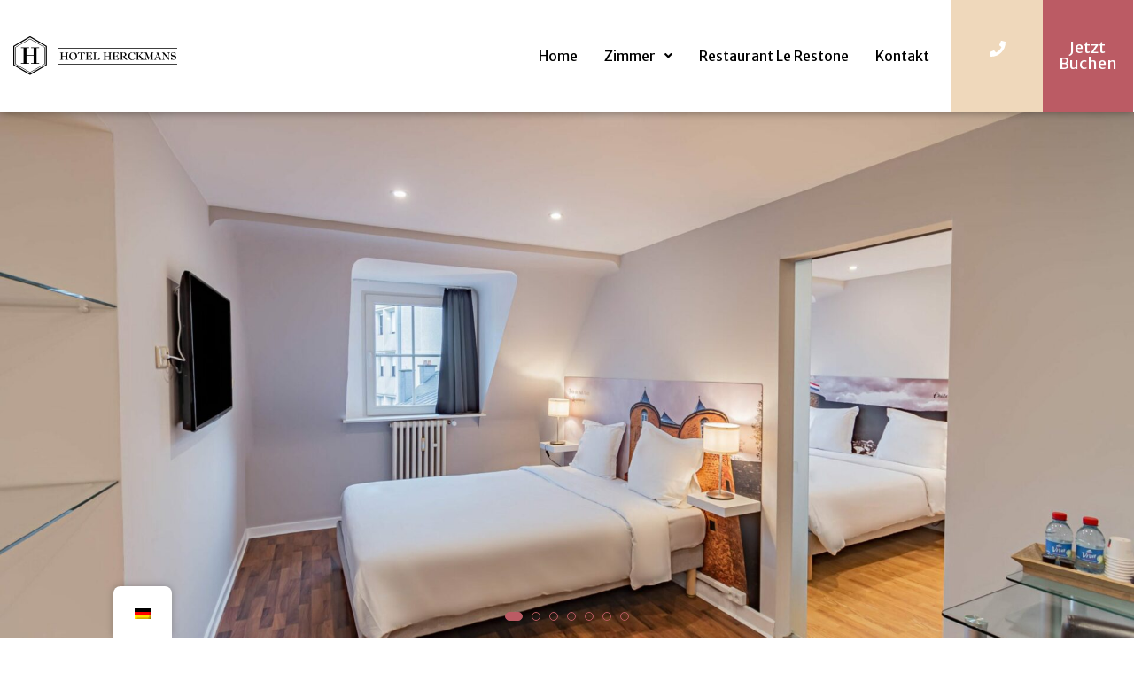

--- FILE ---
content_type: text/html; charset=UTF-8
request_url: https://www.hotel-herckmans.com/de/
body_size: 20200
content:
<!DOCTYPE html>
<html lang="de">
<head>
<meta charset="UTF-8" />
<meta name="viewport" content="width=device-width, initial-scale=1" />
<link rel="profile" href="http://gmpg.org/xfn/11" />
<link rel="pingback" href="https://www.hotel-herckmans.com/xmlrpc.php" />
<meta name='robots' content='index, follow, max-image-preview:large, max-snippet:-1, max-video-preview:-1' />
<style>img:is([sizes="auto" i], [sizes^="auto," i]) { contain-intrinsic-size: 3000px 1500px }</style>
<script id="cookieyes" type="text/javascript" src="https://cdn-cookieyes.com/client_data/7e48400a5ec8d5bd19f2b5ff/script.js"></script>
<!-- This site is optimized with the Yoast SEO plugin v24.4 - https://yoast.com/wordpress/plugins/seo/ -->
<title>Hotel Herckmans in Ettelbruck - Luxemburg | Direkt buchen</title>
<meta name="description" content="Finden Sie Zimmer und Unterkünfte in Ettelbruck. Gemütlich, sauber und privat. Bequem in der Nähe des Bahnhofs gelegen. Beste verfügbare Preise." />
<link rel="canonical" href="https://www.hotel-herckmans.com/de/" />
<meta property="og:locale" content="de_DE" />
<meta property="og:type" content="website" />
<meta property="og:title" content="Hotel Herckmans in Ettelbruck - Luxemburg | Direkt buchen" />
<meta property="og:description" content="Finden Sie Zimmer und Unterkünfte in Ettelbruck. Gemütlich, sauber und privat. Bequem in der Nähe des Bahnhofs gelegen. Beste verfügbare Preise." />
<meta property="og:url" content="https://www.hotel-herckmans.com/de/" />
<meta property="og:site_name" content="Hotel Herckmans in Ettelbruck - Luxemburg" />
<meta property="article:modified_time" content="2025-10-07T18:50:33+00:00" />
<meta property="og:image" content="https://www.hotel-herckmans.com/wp-content/uploads/2022/12/chambre-familiale-03-scaled.jpg" />
<meta property="og:image:width" content="1920" />
<meta property="og:image:height" content="1280" />
<meta property="og:image:type" content="image/jpeg" />
<meta name="twitter:card" content="summary_large_image" />
<script type="application/ld+json" class="yoast-schema-graph">{
"@context": "https:\/\/schema.org",
"@graph": [
{
"@type": "WebPage",
"@id": "https:\/\/www.hotel-herckmans.com\/",
"url": "https:\/\/www.hotel-herckmans.com\/",
"name": "Hotel Herckmans in Ettelbruck - Luxemburg | Direkt buchen",
"isPartOf": {
"@id": "https:\/\/www.hotel-herckmans.com\/#website"
},
"about": {
"@id": "https:\/\/www.hotel-herckmans.com\/#organization"
},
"primaryImageOfPage": {
"@id": "https:\/\/www.hotel-herckmans.com\/#primaryimage"
},
"image": {
"@id": "https:\/\/www.hotel-herckmans.com\/#primaryimage"
},
"thumbnailUrl": "https:\/\/www.hotel-herckmans.com\/wp-content\/uploads\/2022\/12\/chambre-familiale-03-scaled.jpg",
"datePublished": "2022-06-23T14:16:09+00:00",
"dateModified": "2025-10-07T18:50:33+00:00",
"description": "Finden Sie Zimmer und Unterk\u00fcnfte in Ettelbruck. Gem\u00fctlich, sauber und privat. Bequem in der N\u00e4he des Bahnhofs gelegen. Beste verf\u00fcgbare Preise.",
"breadcrumb": {
"@id": "https:\/\/www.hotel-herckmans.com\/#breadcrumb"
},
"inLanguage": "de",
"potentialAction": [
{
"@type": "ReadAction",
"target": [
"https:\/\/www.hotel-herckmans.com\/"
]
}
]
},
{
"@type": "ImageObject",
"inLanguage": "de",
"@id": "https:\/\/www.hotel-herckmans.com\/#primaryimage",
"url": "https:\/\/www.hotel-herckmans.com\/wp-content\/uploads\/2022\/12\/chambre-familiale-03-scaled.jpg",
"contentUrl": "https:\/\/www.hotel-herckmans.com\/wp-content\/uploads\/2022\/12\/chambre-familiale-03-scaled.jpg"
},
{
"@type": "BreadcrumbList",
"@id": "https:\/\/www.hotel-herckmans.com\/#breadcrumb",
"itemListElement": [
{
"@type": "ListItem",
"position": 1,
"name": "Home"
}
]
},
{
"@type": "WebSite",
"@id": "https:\/\/www.hotel-herckmans.com\/#website",
"url": "https:\/\/www.hotel-herckmans.com\/",
"name": "Hotel Herckmans in Ettelbruck - Luxemburg",
"description": "",
"publisher": {
"@id": "https:\/\/www.hotel-herckmans.com\/#organization"
},
"potentialAction": [
{
"@type": "SearchAction",
"target": {
"@type": "EntryPoint",
"urlTemplate": "https:\/\/www.hotel-herckmans.com\/?s={search_term_string}"
},
"query-input": {
"@type": "PropertyValueSpecification",
"valueRequired": true,
"valueName": "search_term_string"
}
}
],
"inLanguage": "de"
},
{
"@type": "Organization",
"@id": "https:\/\/www.hotel-herckmans.com\/#organization",
"name": "Hotel Herckmans in Ettelbruck - Luxemburg",
"url": "https:\/\/www.hotel-herckmans.com\/",
"logo": {
"@type": "ImageObject",
"inLanguage": "de",
"@id": "https:\/\/www.hotel-herckmans.com\/#\/schema\/logo\/image\/",
"url": "https:\/\/www.hotel-herckmans.com\/wp-content\/uploads\/2023\/05\/logotipo.png",
"contentUrl": "https:\/\/www.hotel-herckmans.com\/wp-content\/uploads\/2023\/05\/logotipo.png",
"width": 44,
"height": 44,
"caption": "H\u00f4tel Herckmans \u00e0 Ettelbruck - Luxembourg"
},
"image": {
"@id": "https:\/\/www.hotel-herckmans.com\/#\/schema\/logo\/image\/"
}
}
]
}</script>
<!-- / Yoast SEO plugin. -->
<link rel="alternate" type="application/rss+xml" title="Hôtel Herckmans à Ettelbruck - Luxembourg &raquo; Feed" href="https://www.hotel-herckmans.com/de/feed/" />
<link rel="alternate" type="application/rss+xml" title="Hôtel Herckmans à Ettelbruck - Luxembourg &raquo; Kommentar-Feed" href="https://www.hotel-herckmans.com/de/comments/feed/" />
<script>
window._wpemojiSettings = {"baseUrl":"https:\/\/s.w.org\/images\/core\/emoji\/16.0.1\/72x72\/","ext":".png","svgUrl":"https:\/\/s.w.org\/images\/core\/emoji\/16.0.1\/svg\/","svgExt":".svg","source":{"concatemoji":"https:\/\/www.hotel-herckmans.com\/wp-includes\/js\/wp-emoji-release.min.js?ver=6.8.3"}};
/*! This file is auto-generated */
!function(s,n){var o,i,e;function c(e){try{var t={supportTests:e,timestamp:(new Date).valueOf()};sessionStorage.setItem(o,JSON.stringify(t))}catch(e){}}function p(e,t,n){e.clearRect(0,0,e.canvas.width,e.canvas.height),e.fillText(t,0,0);var t=new Uint32Array(e.getImageData(0,0,e.canvas.width,e.canvas.height).data),a=(e.clearRect(0,0,e.canvas.width,e.canvas.height),e.fillText(n,0,0),new Uint32Array(e.getImageData(0,0,e.canvas.width,e.canvas.height).data));return t.every(function(e,t){return e===a[t]})}function u(e,t){e.clearRect(0,0,e.canvas.width,e.canvas.height),e.fillText(t,0,0);for(var n=e.getImageData(16,16,1,1),a=0;a<n.data.length;a++)if(0!==n.data[a])return!1;return!0}function f(e,t,n,a){switch(t){case"flag":return n(e,"\ud83c\udff3\ufe0f\u200d\u26a7\ufe0f","\ud83c\udff3\ufe0f\u200b\u26a7\ufe0f")?!1:!n(e,"\ud83c\udde8\ud83c\uddf6","\ud83c\udde8\u200b\ud83c\uddf6")&&!n(e,"\ud83c\udff4\udb40\udc67\udb40\udc62\udb40\udc65\udb40\udc6e\udb40\udc67\udb40\udc7f","\ud83c\udff4\u200b\udb40\udc67\u200b\udb40\udc62\u200b\udb40\udc65\u200b\udb40\udc6e\u200b\udb40\udc67\u200b\udb40\udc7f");case"emoji":return!a(e,"\ud83e\udedf")}return!1}function g(e,t,n,a){var r="undefined"!=typeof WorkerGlobalScope&&self instanceof WorkerGlobalScope?new OffscreenCanvas(300,150):s.createElement("canvas"),o=r.getContext("2d",{willReadFrequently:!0}),i=(o.textBaseline="top",o.font="600 32px Arial",{});return e.forEach(function(e){i[e]=t(o,e,n,a)}),i}function t(e){var t=s.createElement("script");t.src=e,t.defer=!0,s.head.appendChild(t)}"undefined"!=typeof Promise&&(o="wpEmojiSettingsSupports",i=["flag","emoji"],n.supports={everything:!0,everythingExceptFlag:!0},e=new Promise(function(e){s.addEventListener("DOMContentLoaded",e,{once:!0})}),new Promise(function(t){var n=function(){try{var e=JSON.parse(sessionStorage.getItem(o));if("object"==typeof e&&"number"==typeof e.timestamp&&(new Date).valueOf()<e.timestamp+604800&&"object"==typeof e.supportTests)return e.supportTests}catch(e){}return null}();if(!n){if("undefined"!=typeof Worker&&"undefined"!=typeof OffscreenCanvas&&"undefined"!=typeof URL&&URL.createObjectURL&&"undefined"!=typeof Blob)try{var e="postMessage("+g.toString()+"("+[JSON.stringify(i),f.toString(),p.toString(),u.toString()].join(",")+"));",a=new Blob([e],{type:"text/javascript"}),r=new Worker(URL.createObjectURL(a),{name:"wpTestEmojiSupports"});return void(r.onmessage=function(e){c(n=e.data),r.terminate(),t(n)})}catch(e){}c(n=g(i,f,p,u))}t(n)}).then(function(e){for(var t in e)n.supports[t]=e[t],n.supports.everything=n.supports.everything&&n.supports[t],"flag"!==t&&(n.supports.everythingExceptFlag=n.supports.everythingExceptFlag&&n.supports[t]);n.supports.everythingExceptFlag=n.supports.everythingExceptFlag&&!n.supports.flag,n.DOMReady=!1,n.readyCallback=function(){n.DOMReady=!0}}).then(function(){return e}).then(function(){var e;n.supports.everything||(n.readyCallback(),(e=n.source||{}).concatemoji?t(e.concatemoji):e.wpemoji&&e.twemoji&&(t(e.twemoji),t(e.wpemoji)))}))}((window,document),window._wpemojiSettings);
</script>
<!-- <link rel='stylesheet' id='hfe-widgets-style-css' href='https://www.hotel-herckmans.com/wp-content/plugins/header-footer-elementor/inc/widgets-css/frontend.css?ver=2.2.0' media='all' /> -->
<link rel="stylesheet" type="text/css" href="//www.hotel-herckmans.com/wp-content/cache/wpfc-minified/2b5nzkbz/4f5og.css" media="all"/>
<style id='wp-emoji-styles-inline-css'>
img.wp-smiley, img.emoji {
display: inline !important;
border: none !important;
box-shadow: none !important;
height: 1em !important;
width: 1em !important;
margin: 0 0.07em !important;
vertical-align: -0.1em !important;
background: none !important;
padding: 0 !important;
}
</style>
<style id='classic-theme-styles-inline-css'>
/*! This file is auto-generated */
.wp-block-button__link{color:#fff;background-color:#32373c;border-radius:9999px;box-shadow:none;text-decoration:none;padding:calc(.667em + 2px) calc(1.333em + 2px);font-size:1.125em}.wp-block-file__button{background:#32373c;color:#fff;text-decoration:none}
</style>
<style id='global-styles-inline-css'>
:root{--wp--preset--aspect-ratio--square: 1;--wp--preset--aspect-ratio--4-3: 4/3;--wp--preset--aspect-ratio--3-4: 3/4;--wp--preset--aspect-ratio--3-2: 3/2;--wp--preset--aspect-ratio--2-3: 2/3;--wp--preset--aspect-ratio--16-9: 16/9;--wp--preset--aspect-ratio--9-16: 9/16;--wp--preset--color--black: #000000;--wp--preset--color--cyan-bluish-gray: #abb8c3;--wp--preset--color--white: #fff;--wp--preset--color--pale-pink: #f78da7;--wp--preset--color--vivid-red: #cf2e2e;--wp--preset--color--luminous-vivid-orange: #ff6900;--wp--preset--color--luminous-vivid-amber: #fcb900;--wp--preset--color--light-green-cyan: #7bdcb5;--wp--preset--color--vivid-green-cyan: #00d084;--wp--preset--color--pale-cyan-blue: #8ed1fc;--wp--preset--color--vivid-cyan-blue: #0693e3;--wp--preset--color--vivid-purple: #9b51e0;--wp--preset--color--blue: #0d6efd;--wp--preset--color--indigo: #6610f2;--wp--preset--color--purple: #5533ff;--wp--preset--color--pink: #d63384;--wp--preset--color--red: #dc3545;--wp--preset--color--orange: #fd7e14;--wp--preset--color--yellow: #ffc107;--wp--preset--color--green: #198754;--wp--preset--color--teal: #20c997;--wp--preset--color--cyan: #0dcaf0;--wp--preset--color--gray: #6c757d;--wp--preset--color--gray-dark: #343a40;--wp--preset--gradient--vivid-cyan-blue-to-vivid-purple: linear-gradient(135deg,rgba(6,147,227,1) 0%,rgb(155,81,224) 100%);--wp--preset--gradient--light-green-cyan-to-vivid-green-cyan: linear-gradient(135deg,rgb(122,220,180) 0%,rgb(0,208,130) 100%);--wp--preset--gradient--luminous-vivid-amber-to-luminous-vivid-orange: linear-gradient(135deg,rgba(252,185,0,1) 0%,rgba(255,105,0,1) 100%);--wp--preset--gradient--luminous-vivid-orange-to-vivid-red: linear-gradient(135deg,rgba(255,105,0,1) 0%,rgb(207,46,46) 100%);--wp--preset--gradient--very-light-gray-to-cyan-bluish-gray: linear-gradient(135deg,rgb(238,238,238) 0%,rgb(169,184,195) 100%);--wp--preset--gradient--cool-to-warm-spectrum: linear-gradient(135deg,rgb(74,234,220) 0%,rgb(151,120,209) 20%,rgb(207,42,186) 40%,rgb(238,44,130) 60%,rgb(251,105,98) 80%,rgb(254,248,76) 100%);--wp--preset--gradient--blush-light-purple: linear-gradient(135deg,rgb(255,206,236) 0%,rgb(152,150,240) 100%);--wp--preset--gradient--blush-bordeaux: linear-gradient(135deg,rgb(254,205,165) 0%,rgb(254,45,45) 50%,rgb(107,0,62) 100%);--wp--preset--gradient--luminous-dusk: linear-gradient(135deg,rgb(255,203,112) 0%,rgb(199,81,192) 50%,rgb(65,88,208) 100%);--wp--preset--gradient--pale-ocean: linear-gradient(135deg,rgb(255,245,203) 0%,rgb(182,227,212) 50%,rgb(51,167,181) 100%);--wp--preset--gradient--electric-grass: linear-gradient(135deg,rgb(202,248,128) 0%,rgb(113,206,126) 100%);--wp--preset--gradient--midnight: linear-gradient(135deg,rgb(2,3,129) 0%,rgb(40,116,252) 100%);--wp--preset--font-size--small: 13px;--wp--preset--font-size--medium: 20px;--wp--preset--font-size--large: 36px;--wp--preset--font-size--x-large: 42px;--wp--preset--spacing--20: 0.44rem;--wp--preset--spacing--30: 0.67rem;--wp--preset--spacing--40: 1rem;--wp--preset--spacing--50: 1.5rem;--wp--preset--spacing--60: 2.25rem;--wp--preset--spacing--70: 3.38rem;--wp--preset--spacing--80: 5.06rem;--wp--preset--shadow--natural: 6px 6px 9px rgba(0, 0, 0, 0.2);--wp--preset--shadow--deep: 12px 12px 50px rgba(0, 0, 0, 0.4);--wp--preset--shadow--sharp: 6px 6px 0px rgba(0, 0, 0, 0.2);--wp--preset--shadow--outlined: 6px 6px 0px -3px rgba(255, 255, 255, 1), 6px 6px rgba(0, 0, 0, 1);--wp--preset--shadow--crisp: 6px 6px 0px rgba(0, 0, 0, 1);}:where(.is-layout-flex){gap: 0.5em;}:where(.is-layout-grid){gap: 0.5em;}body .is-layout-flex{display: flex;}.is-layout-flex{flex-wrap: wrap;align-items: center;}.is-layout-flex > :is(*, div){margin: 0;}body .is-layout-grid{display: grid;}.is-layout-grid > :is(*, div){margin: 0;}:where(.wp-block-columns.is-layout-flex){gap: 2em;}:where(.wp-block-columns.is-layout-grid){gap: 2em;}:where(.wp-block-post-template.is-layout-flex){gap: 1.25em;}:where(.wp-block-post-template.is-layout-grid){gap: 1.25em;}.has-black-color{color: var(--wp--preset--color--black) !important;}.has-cyan-bluish-gray-color{color: var(--wp--preset--color--cyan-bluish-gray) !important;}.has-white-color{color: var(--wp--preset--color--white) !important;}.has-pale-pink-color{color: var(--wp--preset--color--pale-pink) !important;}.has-vivid-red-color{color: var(--wp--preset--color--vivid-red) !important;}.has-luminous-vivid-orange-color{color: var(--wp--preset--color--luminous-vivid-orange) !important;}.has-luminous-vivid-amber-color{color: var(--wp--preset--color--luminous-vivid-amber) !important;}.has-light-green-cyan-color{color: var(--wp--preset--color--light-green-cyan) !important;}.has-vivid-green-cyan-color{color: var(--wp--preset--color--vivid-green-cyan) !important;}.has-pale-cyan-blue-color{color: var(--wp--preset--color--pale-cyan-blue) !important;}.has-vivid-cyan-blue-color{color: var(--wp--preset--color--vivid-cyan-blue) !important;}.has-vivid-purple-color{color: var(--wp--preset--color--vivid-purple) !important;}.has-black-background-color{background-color: var(--wp--preset--color--black) !important;}.has-cyan-bluish-gray-background-color{background-color: var(--wp--preset--color--cyan-bluish-gray) !important;}.has-white-background-color{background-color: var(--wp--preset--color--white) !important;}.has-pale-pink-background-color{background-color: var(--wp--preset--color--pale-pink) !important;}.has-vivid-red-background-color{background-color: var(--wp--preset--color--vivid-red) !important;}.has-luminous-vivid-orange-background-color{background-color: var(--wp--preset--color--luminous-vivid-orange) !important;}.has-luminous-vivid-amber-background-color{background-color: var(--wp--preset--color--luminous-vivid-amber) !important;}.has-light-green-cyan-background-color{background-color: var(--wp--preset--color--light-green-cyan) !important;}.has-vivid-green-cyan-background-color{background-color: var(--wp--preset--color--vivid-green-cyan) !important;}.has-pale-cyan-blue-background-color{background-color: var(--wp--preset--color--pale-cyan-blue) !important;}.has-vivid-cyan-blue-background-color{background-color: var(--wp--preset--color--vivid-cyan-blue) !important;}.has-vivid-purple-background-color{background-color: var(--wp--preset--color--vivid-purple) !important;}.has-black-border-color{border-color: var(--wp--preset--color--black) !important;}.has-cyan-bluish-gray-border-color{border-color: var(--wp--preset--color--cyan-bluish-gray) !important;}.has-white-border-color{border-color: var(--wp--preset--color--white) !important;}.has-pale-pink-border-color{border-color: var(--wp--preset--color--pale-pink) !important;}.has-vivid-red-border-color{border-color: var(--wp--preset--color--vivid-red) !important;}.has-luminous-vivid-orange-border-color{border-color: var(--wp--preset--color--luminous-vivid-orange) !important;}.has-luminous-vivid-amber-border-color{border-color: var(--wp--preset--color--luminous-vivid-amber) !important;}.has-light-green-cyan-border-color{border-color: var(--wp--preset--color--light-green-cyan) !important;}.has-vivid-green-cyan-border-color{border-color: var(--wp--preset--color--vivid-green-cyan) !important;}.has-pale-cyan-blue-border-color{border-color: var(--wp--preset--color--pale-cyan-blue) !important;}.has-vivid-cyan-blue-border-color{border-color: var(--wp--preset--color--vivid-cyan-blue) !important;}.has-vivid-purple-border-color{border-color: var(--wp--preset--color--vivid-purple) !important;}.has-vivid-cyan-blue-to-vivid-purple-gradient-background{background: var(--wp--preset--gradient--vivid-cyan-blue-to-vivid-purple) !important;}.has-light-green-cyan-to-vivid-green-cyan-gradient-background{background: var(--wp--preset--gradient--light-green-cyan-to-vivid-green-cyan) !important;}.has-luminous-vivid-amber-to-luminous-vivid-orange-gradient-background{background: var(--wp--preset--gradient--luminous-vivid-amber-to-luminous-vivid-orange) !important;}.has-luminous-vivid-orange-to-vivid-red-gradient-background{background: var(--wp--preset--gradient--luminous-vivid-orange-to-vivid-red) !important;}.has-very-light-gray-to-cyan-bluish-gray-gradient-background{background: var(--wp--preset--gradient--very-light-gray-to-cyan-bluish-gray) !important;}.has-cool-to-warm-spectrum-gradient-background{background: var(--wp--preset--gradient--cool-to-warm-spectrum) !important;}.has-blush-light-purple-gradient-background{background: var(--wp--preset--gradient--blush-light-purple) !important;}.has-blush-bordeaux-gradient-background{background: var(--wp--preset--gradient--blush-bordeaux) !important;}.has-luminous-dusk-gradient-background{background: var(--wp--preset--gradient--luminous-dusk) !important;}.has-pale-ocean-gradient-background{background: var(--wp--preset--gradient--pale-ocean) !important;}.has-electric-grass-gradient-background{background: var(--wp--preset--gradient--electric-grass) !important;}.has-midnight-gradient-background{background: var(--wp--preset--gradient--midnight) !important;}.has-small-font-size{font-size: var(--wp--preset--font-size--small) !important;}.has-medium-font-size{font-size: var(--wp--preset--font-size--medium) !important;}.has-large-font-size{font-size: var(--wp--preset--font-size--large) !important;}.has-x-large-font-size{font-size: var(--wp--preset--font-size--x-large) !important;}
:where(.wp-block-post-template.is-layout-flex){gap: 1.25em;}:where(.wp-block-post-template.is-layout-grid){gap: 1.25em;}
:where(.wp-block-columns.is-layout-flex){gap: 2em;}:where(.wp-block-columns.is-layout-grid){gap: 2em;}
:root :where(.wp-block-pullquote){font-size: 1.5em;line-height: 1.6;}
</style>
<!-- <link rel='stylesheet' id='contact-form-7-css' href='https://www.hotel-herckmans.com/wp-content/plugins/contact-form-7/includes/css/styles.css?ver=6.0.3' media='all' /> -->
<!-- <link rel='stylesheet' id='trp-floater-language-switcher-style-css' href='https://www.hotel-herckmans.com/wp-content/plugins/translatepress-multilingual/assets/css/trp-floater-language-switcher.css?ver=2.9.4' media='all' /> -->
<!-- <link rel='stylesheet' id='trp-language-switcher-style-css' href='https://www.hotel-herckmans.com/wp-content/plugins/translatepress-multilingual/assets/css/trp-language-switcher.css?ver=2.9.4' media='all' /> -->
<!-- <link rel='stylesheet' id='hfe-style-css' href='https://www.hotel-herckmans.com/wp-content/plugins/header-footer-elementor/assets/css/header-footer-elementor.css?ver=2.2.0' media='all' /> -->
<!-- <link rel='stylesheet' id='elementor-frontend-css' href='https://www.hotel-herckmans.com/wp-content/plugins/elementor/assets/css/frontend.min.css?ver=3.27.3' media='all' /> -->
<link rel="stylesheet" type="text/css" href="//www.hotel-herckmans.com/wp-content/cache/wpfc-minified/70covfup/4f5og.css" media="all"/>
<link rel='stylesheet' id='elementor-post-7-css' href='https://www.hotel-herckmans.com/wp-content/uploads/elementor/css/post-7.css?ver=1738793994' media='all' />
<!-- <link rel='stylesheet' id='icofont-css' href='https://www.hotel-herckmans.com/wp-content/plugins/sina-extension-for-elementor/admin/assets/css/icofont.min.css?ver=3.6.0' media='all' /> -->
<!-- <link rel='stylesheet' id='font-awesome-css' href='https://www.hotel-herckmans.com/wp-content/plugins/elementor/assets/lib/font-awesome/css/font-awesome.min.css?ver=4.7.0' media='all' /> -->
<!-- <link rel='stylesheet' id='elementor-icons-css' href='https://www.hotel-herckmans.com/wp-content/plugins/elementor/assets/lib/eicons/css/elementor-icons.min.css?ver=5.35.0' media='all' /> -->
<!-- <link rel='stylesheet' id='animate-merge-css' href='https://www.hotel-herckmans.com/wp-content/plugins/sina-extension-for-elementor/assets/css/animate-merge.min.css?ver=3.6.0' media='all' /> -->
<!-- <link rel='stylesheet' id='owl-carousel-css' href='https://www.hotel-herckmans.com/wp-content/plugins/sina-extension-for-elementor/assets/css/owl.carousel.min.css?ver=3.6.0' media='all' /> -->
<!-- <link rel='stylesheet' id='sina-tooltip-css' href='https://www.hotel-herckmans.com/wp-content/plugins/sina-extension-for-elementor/assets/css/sina-tooltip.min.css?ver=3.6.0' media='all' /> -->
<!-- <link rel='stylesheet' id='sina-widgets-css' href='https://www.hotel-herckmans.com/wp-content/plugins/sina-extension-for-elementor/assets/css/sina-widgets.min.css?ver=3.6.0' media='all' /> -->
<!-- <link rel='stylesheet' id='widget-text-editor-css' href='https://www.hotel-herckmans.com/wp-content/plugins/elementor/assets/css/widget-text-editor.min.css?ver=3.27.3' media='all' /> -->
<!-- <link rel='stylesheet' id='widget-image-css' href='https://www.hotel-herckmans.com/wp-content/plugins/elementor/assets/css/widget-image.min.css?ver=3.27.3' media='all' /> -->
<!-- <link rel='stylesheet' id='swiper-css' href='https://www.hotel-herckmans.com/wp-content/plugins/elementor/assets/lib/swiper/v8/css/swiper.min.css?ver=8.4.5' media='all' /> -->
<!-- <link rel='stylesheet' id='e-swiper-css' href='https://www.hotel-herckmans.com/wp-content/plugins/elementor/assets/css/conditionals/e-swiper.min.css?ver=3.27.3' media='all' /> -->
<link rel="stylesheet" type="text/css" href="//www.hotel-herckmans.com/wp-content/cache/wpfc-minified/qm5x056t/4f5og.css" media="all"/>
<link rel='stylesheet' id='elementor-post-8-css' href='https://www.hotel-herckmans.com/wp-content/uploads/elementor/css/post-8.css?ver=1759863052' media='all' />
<link rel='stylesheet' id='elementor-post-83-css' href='https://www.hotel-herckmans.com/wp-content/uploads/elementor/css/post-83.css?ver=1764266373' media='all' />
<link rel='stylesheet' id='elementor-post-353-css' href='https://www.hotel-herckmans.com/wp-content/uploads/elementor/css/post-353.css?ver=1738793994' media='all' />
<!-- <link rel='stylesheet' id='understrap-styles-css' href='https://www.hotel-herckmans.com/wp-content/themes/understrap/css/theme-bootstrap4.min.css?ver=1.1.0.1656372766' media='all' /> -->
<!-- <link rel='stylesheet' id='hfe-elementor-icons-css' href='https://www.hotel-herckmans.com/wp-content/plugins/elementor/assets/lib/eicons/css/elementor-icons.min.css?ver=5.34.0' media='all' /> -->
<!-- <link rel='stylesheet' id='hfe-icons-list-css' href='https://www.hotel-herckmans.com/wp-content/plugins/elementor/assets/css/widget-icon-list.min.css?ver=3.24.3' media='all' /> -->
<!-- <link rel='stylesheet' id='hfe-social-icons-css' href='https://www.hotel-herckmans.com/wp-content/plugins/elementor/assets/css/widget-social-icons.min.css?ver=3.24.0' media='all' /> -->
<!-- <link rel='stylesheet' id='hfe-social-share-icons-brands-css' href='https://www.hotel-herckmans.com/wp-content/plugins/elementor/assets/lib/font-awesome/css/brands.css?ver=5.15.3' media='all' /> -->
<!-- <link rel='stylesheet' id='hfe-social-share-icons-fontawesome-css' href='https://www.hotel-herckmans.com/wp-content/plugins/elementor/assets/lib/font-awesome/css/fontawesome.css?ver=5.15.3' media='all' /> -->
<!-- <link rel='stylesheet' id='hfe-nav-menu-icons-css' href='https://www.hotel-herckmans.com/wp-content/plugins/elementor/assets/lib/font-awesome/css/solid.css?ver=5.15.3' media='all' /> -->
<!-- <link rel='stylesheet' id='ekit-widget-styles-css' href='https://www.hotel-herckmans.com/wp-content/plugins/elementskit-lite/widgets/init/assets/css/widget-styles.css?ver=3.4.0' media='all' /> -->
<!-- <link rel='stylesheet' id='ekit-responsive-css' href='https://www.hotel-herckmans.com/wp-content/plugins/elementskit-lite/widgets/init/assets/css/responsive.css?ver=3.4.0' media='all' /> -->
<!-- <link rel='stylesheet' id='eael-general-css' href='https://www.hotel-herckmans.com/wp-content/plugins/essential-addons-for-elementor-lite/assets/front-end/css/view/general.min.css?ver=6.1.1' media='all' /> -->
<!-- <link rel='stylesheet' id='wpr-text-animations-css-css' href='https://www.hotel-herckmans.com/wp-content/plugins/royal-elementor-addons/assets/css/lib/animations/text-animations.min.css?ver=1.7.1007' media='all' /> -->
<!-- <link rel='stylesheet' id='wpr-addons-css-css' href='https://www.hotel-herckmans.com/wp-content/plugins/royal-elementor-addons/assets/css/frontend.min.css?ver=1.7.1007' media='all' /> -->
<!-- <link rel='stylesheet' id='font-awesome-5-all-css' href='https://www.hotel-herckmans.com/wp-content/plugins/elementor/assets/lib/font-awesome/css/all.min.css?ver=6.1.1' media='all' /> -->
<link rel="stylesheet" type="text/css" href="//www.hotel-herckmans.com/wp-content/cache/wpfc-minified/dr7j46si/4f5og.css" media="all"/>
<link rel='stylesheet' id='google-fonts-1-css' href='https://fonts.googleapis.com/css?family=Merriweather+Sans%3A100%2C100italic%2C200%2C200italic%2C300%2C300italic%2C400%2C400italic%2C500%2C500italic%2C600%2C600italic%2C700%2C700italic%2C800%2C800italic%2C900%2C900italic&#038;display=auto&#038;ver=6.8.3' media='all' />
<link rel="preconnect" href="https://fonts.gstatic.com/" crossorigin><script src='//www.hotel-herckmans.com/wp-content/cache/wpfc-minified/9a01d05f/4f5og.js' type="text/javascript"></script>
<!-- <script data-cfasync="false" src="https://www.hotel-herckmans.com/wp-includes/js/jquery/jquery.min.js?ver=3.7.1" id="jquery-core-js"></script> -->
<!-- <script data-cfasync="false" src="https://www.hotel-herckmans.com/wp-includes/js/jquery/jquery-migrate.min.js?ver=3.4.1" id="jquery-migrate-js"></script> -->
<script id="jquery-js-after">
!function($){"use strict";$(document).ready(function(){$(this).scrollTop()>100&&$(".hfe-scroll-to-top-wrap").removeClass("hfe-scroll-to-top-hide"),$(window).scroll(function(){$(this).scrollTop()<100?$(".hfe-scroll-to-top-wrap").fadeOut(300):$(".hfe-scroll-to-top-wrap").fadeIn(300)}),$(".hfe-scroll-to-top-wrap").on("click",function(){$("html, body").animate({scrollTop:0},300);return!1})})}(jQuery);
</script>
<link rel="https://api.w.org/" href="https://www.hotel-herckmans.com/de/wp-json/" /><link rel="alternate" title="JSON" type="application/json" href="https://www.hotel-herckmans.com/de/wp-json/wp/v2/pages/8" /><link rel="EditURI" type="application/rsd+xml" title="RSD" href="https://www.hotel-herckmans.com/xmlrpc.php?rsd" />
<meta name="generator" content="WordPress 6.8.3" />
<link rel='shortlink' href='https://www.hotel-herckmans.com/de/' />
<link rel="alternate" title="oEmbed (JSON)" type="application/json+oembed" href="https://www.hotel-herckmans.com/de/wp-json/oembed/1.0/embed?url=https%3A%2F%2Fwww.hotel-herckmans.com%2Fde%2F" />
<link rel="alternate" title="oEmbed (XML)" type="text/xml+oembed" href="https://www.hotel-herckmans.com/de/wp-json/oembed/1.0/embed?url=https%3A%2F%2Fwww.hotel-herckmans.com%2Fde%2F&#038;format=xml" />
<!-- Google tag (gtag.js) -->
<script async src="https://www.googletagmanager.com/gtag/js?id=G-K62PB4PLKF"></script>
<script>
window.dataLayer = window.dataLayer || [];
function gtag(){dataLayer.push(arguments);}
gtag('js', new Date());
gtag('config', 'G-K62PB4PLKF');
</script><link rel="alternate" hreflang="fr-FR" href="https://www.hotel-herckmans.com/"/>
<link rel="alternate" hreflang="en-GB" href="https://www.hotel-herckmans.com/en/"/>
<link rel="alternate" hreflang="de-DE" href="https://www.hotel-herckmans.com/de/"/>
<link rel="alternate" hreflang="nl-NL" href="https://www.hotel-herckmans.com/nl/"/>
<link rel="alternate" hreflang="fr" href="https://www.hotel-herckmans.com/"/>
<link rel="alternate" hreflang="en" href="https://www.hotel-herckmans.com/en/"/>
<link rel="alternate" hreflang="de" href="https://www.hotel-herckmans.com/de/"/>
<link rel="alternate" hreflang="nl" href="https://www.hotel-herckmans.com/nl/"/>
<script>
document.documentElement.className = document.documentElement.className.replace('no-js', 'js');
</script>
<style>
.no-js img.lazyload {
display: none;
}
figure.wp-block-image img.lazyloading {
min-width: 150px;
}
.lazyload, .lazyloading {
opacity: 0;
}
.lazyloaded {
opacity: 1;
transition: opacity 400ms;
transition-delay: 0ms;
}
</style>
<meta name="mobile-web-app-capable" content="yes">
<meta name="apple-mobile-web-app-capable" content="yes">
<meta name="apple-mobile-web-app-title" content="Hôtel Herckmans à Ettelbruck - Luxembourg - ">
<meta name="generator" content="Elementor 3.27.3; features: e_font_icon_svg, additional_custom_breakpoints; settings: css_print_method-external, google_font-enabled, font_display-auto">
<style>
.e-con.e-parent:nth-of-type(n+4):not(.e-lazyloaded):not(.e-no-lazyload),
.e-con.e-parent:nth-of-type(n+4):not(.e-lazyloaded):not(.e-no-lazyload) * {
background-image: none !important;
}
@media screen and (max-height: 1024px) {
.e-con.e-parent:nth-of-type(n+3):not(.e-lazyloaded):not(.e-no-lazyload),
.e-con.e-parent:nth-of-type(n+3):not(.e-lazyloaded):not(.e-no-lazyload) * {
background-image: none !important;
}
}
@media screen and (max-height: 640px) {
.e-con.e-parent:nth-of-type(n+2):not(.e-lazyloaded):not(.e-no-lazyload),
.e-con.e-parent:nth-of-type(n+2):not(.e-lazyloaded):not(.e-no-lazyload) * {
background-image: none !important;
}
}
</style>
<link rel="icon" href="https://www.hotel-herckmans.com/wp-content/uploads/2022/12/cropped-Herckmans-favicon-32x32.png" sizes="32x32" />
<link rel="icon" href="https://www.hotel-herckmans.com/wp-content/uploads/2022/12/cropped-Herckmans-favicon-192x192.png" sizes="192x192" />
<link rel="apple-touch-icon" href="https://www.hotel-herckmans.com/wp-content/uploads/2022/12/cropped-Herckmans-favicon-180x180.png" />
<meta name="msapplication-TileImage" content="https://www.hotel-herckmans.com/wp-content/uploads/2022/12/cropped-Herckmans-favicon-270x270.png" />
<style id="wp-custom-css">
.swiper-slide-image {
max-height: 250px !important;
object-fit: cover;
width: -webkit-fill-available;
}
.wpr-slider-title h2 {
text-shadow: 2px 2px 8px black;
}
.sina-banner-title {
margin-top: 5%;
}
.cubilis-ratebox .ratebox__header {
padding: 1em 3em !important;
}
.cubilis-ratebox .ratebox__benefits {
padding: 1em 2em !important;
}
#la-pizza-section {
display: none;
}
.benefits__title {
color: #2e231e !important;
}
* body {
font-family: montserrat !important; 
}		</style>
<style id="wpr_lightbox_styles">
.lg-backdrop {
background-color: rgba(0,0,0,0.6) !important;
}
.lg-toolbar,
.lg-dropdown {
background-color: rgba(0,0,0,0.8) !important;
}
.lg-dropdown:after {
border-bottom-color: rgba(0,0,0,0.8) !important;
}
.lg-sub-html {
background-color: rgba(0,0,0,0.8) !important;
}
.lg-thumb-outer,
.lg-progress-bar {
background-color: #444444 !important;
}
.lg-progress {
background-color: #a90707 !important;
}
.lg-icon {
color: #efefef !important;
font-size: 20px !important;
}
.lg-icon.lg-toogle-thumb {
font-size: 24px !important;
}
.lg-icon:hover,
.lg-dropdown-text:hover {
color: #ffffff !important;
}
.lg-sub-html,
.lg-dropdown-text {
color: #efefef !important;
font-size: 14px !important;
}
#lg-counter {
color: #efefef !important;
font-size: 14px !important;
}
.lg-prev,
.lg-next {
font-size: 35px !important;
}
/* Defaults */
.lg-icon {
background-color: transparent !important;
}
#lg-counter {
opacity: 0.9;
}
.lg-thumb-outer {
padding: 0 10px;
}
.lg-thumb-item {
border-radius: 0 !important;
border: none !important;
opacity: 0.5;
}
.lg-thumb-item.active {
opacity: 1;
}
</style></head>
<body class="home wp-singular page-template page-template-elementor_header_footer page page-id-8 wp-custom-logo wp-embed-responsive wp-theme-understrap translatepress-de_DE_formal ehf-header ehf-footer ehf-template-understrap ehf-stylesheet-understrap understrap-has-sidebar elementor-default elementor-template-full-width elementor-kit-7 elementor-page elementor-page-8">
<div id="page" class="hfeed site">
<header id="masthead" itemscope="itemscope" itemtype="https://schema.org/WPHeader">
<p class="main-title bhf-hidden" itemprop="headline"><a href="https://www.hotel-herckmans.com/de" title="Hôtel Herckmans à Ettelbruck &#8211; Luxembourg" rel="home">Hôtel Herckmans à Ettelbruck &#8211; Luxembourg</a></p>
<div data-elementor-type="wp-post" data-elementor-id="83" class="elementor elementor-83">
<section class="elementor-section elementor-top-section elementor-element elementor-element-3d19107 elementor-section-full_width elementor-section-content-bottom elementor-section-height-min-height elementor-section-height-default elementor-section-items-middle wpr-particle-no wpr-jarallax-no wpr-parallax-no wpr-sticky-section-no" data-id="3d19107" data-element_type="section" data-settings="{&quot;background_background&quot;:&quot;classic&quot;}">
<div class="elementor-container elementor-column-gap-custom">
<div class="elementor-column elementor-col-50 elementor-top-column elementor-element elementor-element-af22139" data-id="af22139" data-element_type="column">
<div class="elementor-widget-wrap elementor-element-populated">
<section class="elementor-section elementor-inner-section elementor-element elementor-element-604b3fb elementor-section-full_width elementor-section-content-middle elementor-section-height-default elementor-section-height-default wpr-particle-no wpr-jarallax-no wpr-parallax-no wpr-sticky-section-no" data-id="604b3fb" data-element_type="section">
<div class="elementor-container elementor-column-gap-no">
<div class="elementor-column elementor-col-50 elementor-inner-column elementor-element elementor-element-53ed552" data-id="53ed552" data-element_type="column">
<div class="elementor-widget-wrap elementor-element-populated">
<div class="elementor-element elementor-element-5b8ef8d elementor-widget elementor-widget-image" data-id="5b8ef8d" data-element_type="widget" data-widget_type="image.default">
<div class="elementor-widget-container">
<a href="https://www.hotel-herckmans.com/de/">
<img width="185" height="44" src="https://www.hotel-herckmans.com/wp-content/uploads/2022/12/Herckmans-logo.png" class="attachment-full size-full wp-image-1433" alt="" srcset="https://www.hotel-herckmans.com/wp-content/uploads/2022/12/Herckmans-logo.png 185w, https://www.hotel-herckmans.com/wp-content/uploads/2022/12/Herckmans-logo-18x4.png 18w" sizes="(max-width: 185px) 100vw, 185px" loading="lazy" />								</a>
</div>
</div>
</div>
</div>
<div class="elementor-column elementor-col-50 elementor-inner-column elementor-element elementor-element-882cb0d" data-id="882cb0d" data-element_type="column">
<div class="elementor-widget-wrap elementor-element-populated">
<div class="elementor-element elementor-element-2bc6663 hfe-nav-menu__align-right hfe-submenu-icon-arrow hfe-submenu-animation-none hfe-link-redirect-child hfe-nav-menu__breakpoint-tablet elementor-widget elementor-widget-navigation-menu" data-id="2bc6663" data-element_type="widget" data-settings="{&quot;distance_from_menu&quot;:{&quot;unit&quot;:&quot;px&quot;,&quot;size&quot;:5,&quot;sizes&quot;:[]},&quot;padding_horizontal_menu_item&quot;:{&quot;unit&quot;:&quot;px&quot;,&quot;size&quot;:15,&quot;sizes&quot;:[]},&quot;padding_horizontal_menu_item_tablet&quot;:{&quot;unit&quot;:&quot;px&quot;,&quot;size&quot;:&quot;&quot;,&quot;sizes&quot;:[]},&quot;padding_horizontal_menu_item_mobile&quot;:{&quot;unit&quot;:&quot;px&quot;,&quot;size&quot;:&quot;&quot;,&quot;sizes&quot;:[]},&quot;padding_vertical_menu_item&quot;:{&quot;unit&quot;:&quot;px&quot;,&quot;size&quot;:15,&quot;sizes&quot;:[]},&quot;padding_vertical_menu_item_tablet&quot;:{&quot;unit&quot;:&quot;px&quot;,&quot;size&quot;:&quot;&quot;,&quot;sizes&quot;:[]},&quot;padding_vertical_menu_item_mobile&quot;:{&quot;unit&quot;:&quot;px&quot;,&quot;size&quot;:&quot;&quot;,&quot;sizes&quot;:[]},&quot;menu_space_between&quot;:{&quot;unit&quot;:&quot;px&quot;,&quot;size&quot;:&quot;&quot;,&quot;sizes&quot;:[]},&quot;menu_space_between_tablet&quot;:{&quot;unit&quot;:&quot;px&quot;,&quot;size&quot;:&quot;&quot;,&quot;sizes&quot;:[]},&quot;menu_space_between_mobile&quot;:{&quot;unit&quot;:&quot;px&quot;,&quot;size&quot;:&quot;&quot;,&quot;sizes&quot;:[]},&quot;menu_row_space&quot;:{&quot;unit&quot;:&quot;px&quot;,&quot;size&quot;:&quot;&quot;,&quot;sizes&quot;:[]},&quot;menu_row_space_tablet&quot;:{&quot;unit&quot;:&quot;px&quot;,&quot;size&quot;:&quot;&quot;,&quot;sizes&quot;:[]},&quot;menu_row_space_mobile&quot;:{&quot;unit&quot;:&quot;px&quot;,&quot;size&quot;:&quot;&quot;,&quot;sizes&quot;:[]},&quot;dropdown_border_radius&quot;:{&quot;unit&quot;:&quot;px&quot;,&quot;top&quot;:&quot;&quot;,&quot;right&quot;:&quot;&quot;,&quot;bottom&quot;:&quot;&quot;,&quot;left&quot;:&quot;&quot;,&quot;isLinked&quot;:true},&quot;dropdown_border_radius_tablet&quot;:{&quot;unit&quot;:&quot;px&quot;,&quot;top&quot;:&quot;&quot;,&quot;right&quot;:&quot;&quot;,&quot;bottom&quot;:&quot;&quot;,&quot;left&quot;:&quot;&quot;,&quot;isLinked&quot;:true},&quot;dropdown_border_radius_mobile&quot;:{&quot;unit&quot;:&quot;px&quot;,&quot;top&quot;:&quot;&quot;,&quot;right&quot;:&quot;&quot;,&quot;bottom&quot;:&quot;&quot;,&quot;left&quot;:&quot;&quot;,&quot;isLinked&quot;:true},&quot;width_dropdown_item&quot;:{&quot;unit&quot;:&quot;px&quot;,&quot;size&quot;:&quot;220&quot;,&quot;sizes&quot;:[]},&quot;width_dropdown_item_tablet&quot;:{&quot;unit&quot;:&quot;px&quot;,&quot;size&quot;:&quot;&quot;,&quot;sizes&quot;:[]},&quot;width_dropdown_item_mobile&quot;:{&quot;unit&quot;:&quot;px&quot;,&quot;size&quot;:&quot;&quot;,&quot;sizes&quot;:[]},&quot;padding_horizontal_dropdown_item&quot;:{&quot;unit&quot;:&quot;px&quot;,&quot;size&quot;:&quot;&quot;,&quot;sizes&quot;:[]},&quot;padding_horizontal_dropdown_item_tablet&quot;:{&quot;unit&quot;:&quot;px&quot;,&quot;size&quot;:&quot;&quot;,&quot;sizes&quot;:[]},&quot;padding_horizontal_dropdown_item_mobile&quot;:{&quot;unit&quot;:&quot;px&quot;,&quot;size&quot;:&quot;&quot;,&quot;sizes&quot;:[]},&quot;padding_vertical_dropdown_item&quot;:{&quot;unit&quot;:&quot;px&quot;,&quot;size&quot;:15,&quot;sizes&quot;:[]},&quot;padding_vertical_dropdown_item_tablet&quot;:{&quot;unit&quot;:&quot;px&quot;,&quot;size&quot;:&quot;&quot;,&quot;sizes&quot;:[]},&quot;padding_vertical_dropdown_item_mobile&quot;:{&quot;unit&quot;:&quot;px&quot;,&quot;size&quot;:&quot;&quot;,&quot;sizes&quot;:[]},&quot;distance_from_menu_tablet&quot;:{&quot;unit&quot;:&quot;px&quot;,&quot;size&quot;:&quot;&quot;,&quot;sizes&quot;:[]},&quot;distance_from_menu_mobile&quot;:{&quot;unit&quot;:&quot;px&quot;,&quot;size&quot;:&quot;&quot;,&quot;sizes&quot;:[]},&quot;toggle_size&quot;:{&quot;unit&quot;:&quot;px&quot;,&quot;size&quot;:&quot;&quot;,&quot;sizes&quot;:[]},&quot;toggle_size_tablet&quot;:{&quot;unit&quot;:&quot;px&quot;,&quot;size&quot;:&quot;&quot;,&quot;sizes&quot;:[]},&quot;toggle_size_mobile&quot;:{&quot;unit&quot;:&quot;px&quot;,&quot;size&quot;:&quot;&quot;,&quot;sizes&quot;:[]},&quot;toggle_border_width&quot;:{&quot;unit&quot;:&quot;px&quot;,&quot;size&quot;:&quot;&quot;,&quot;sizes&quot;:[]},&quot;toggle_border_width_tablet&quot;:{&quot;unit&quot;:&quot;px&quot;,&quot;size&quot;:&quot;&quot;,&quot;sizes&quot;:[]},&quot;toggle_border_width_mobile&quot;:{&quot;unit&quot;:&quot;px&quot;,&quot;size&quot;:&quot;&quot;,&quot;sizes&quot;:[]},&quot;toggle_border_radius&quot;:{&quot;unit&quot;:&quot;px&quot;,&quot;size&quot;:&quot;&quot;,&quot;sizes&quot;:[]},&quot;toggle_border_radius_tablet&quot;:{&quot;unit&quot;:&quot;px&quot;,&quot;size&quot;:&quot;&quot;,&quot;sizes&quot;:[]},&quot;toggle_border_radius_mobile&quot;:{&quot;unit&quot;:&quot;px&quot;,&quot;size&quot;:&quot;&quot;,&quot;sizes&quot;:[]}}" data-widget_type="navigation-menu.default">
<div class="elementor-widget-container">
<div class="hfe-nav-menu hfe-layout-horizontal hfe-nav-menu-layout horizontal hfe-pointer__none" data-layout="horizontal">
<div role="button" class="hfe-nav-menu__toggle elementor-clickable">
<span class="screen-reader-text" data-no-translation="" data-trp-gettext="">Menü</span>
<div class="hfe-nav-menu-icon">
<svg aria-hidden="true"  class="e-font-icon-svg e-fas-align-justify" viewbox="0 0 448 512" xmlns="http://www.w3.org/2000/svg"><path d="M432 416H16a16 16 0 0 0-16 16v32a16 16 0 0 0 16 16h416a16 16 0 0 0 16-16v-32a16 16 0 0 0-16-16zm0-128H16a16 16 0 0 0-16 16v32a16 16 0 0 0 16 16h416a16 16 0 0 0 16-16v-32a16 16 0 0 0-16-16zm0-128H16a16 16 0 0 0-16 16v32a16 16 0 0 0 16 16h416a16 16 0 0 0 16-16v-32a16 16 0 0 0-16-16zm0-128H16A16 16 0 0 0 0 48v32a16 16 0 0 0 16 16h416a16 16 0 0 0 16-16V48a16 16 0 0 0-16-16z"></path></svg>					</div>
</div>
<nav class="hfe-nav-menu__layout-horizontal hfe-nav-menu__submenu-arrow" data-toggle-icon="&lt;svg aria-hidden=&quot;true&quot; tabindex=&quot;0&quot; class=&quot;e-font-icon-svg e-fas-align-justify&quot; viewBox=&quot;0 0 448 512&quot; xmlns=&quot;http://www.w3.org/2000/svg&quot;&gt;&lt;path d=&quot;M432 416H16a16 16 0 0 0-16 16v32a16 16 0 0 0 16 16h416a16 16 0 0 0 16-16v-32a16 16 0 0 0-16-16zm0-128H16a16 16 0 0 0-16 16v32a16 16 0 0 0 16 16h416a16 16 0 0 0 16-16v-32a16 16 0 0 0-16-16zm0-128H16a16 16 0 0 0-16 16v32a16 16 0 0 0 16 16h416a16 16 0 0 0 16-16v-32a16 16 0 0 0-16-16zm0-128H16A16 16 0 0 0 0 48v32a16 16 0 0 0 16 16h416a16 16 0 0 0 16-16V48a16 16 0 0 0-16-16z&quot;&gt;&lt;/path&gt;&lt;/svg&gt;" data-close-icon="&lt;svg xmlns=&quot;http://www.w3.org/2000/svg&quot; xmlns:xlink=&quot;http://www.w3.org/1999/xlink&quot; height=&quot;512px&quot; id=&quot;Layer_1&quot; style=&quot;enable-background:new 0 0 512 512;&quot; viewBox=&quot;0 0 512 512&quot; width=&quot;512px&quot; xml:space=&quot;preserve&quot;&gt;&lt;path d=&quot;M443.6,387.1L312.4,255.4l131.5-130c5.4-5.4,5.4-14.2,0-19.6l-37.4-37.6c-2.6-2.6-6.1-4-9.8-4c-3.7,0-7.2,1.5-9.8,4  L256,197.8L124.9,68.3c-2.6-2.6-6.1-4-9.8-4c-3.7,0-7.2,1.5-9.8,4L68,105.9c-5.4,5.4-5.4,14.2,0,19.6l131.5,130L68.4,387.1  c-2.6,2.6-4.1,6.1-4.1,9.8c0,3.7,1.4,7.2,4.1,9.8l37.4,37.6c2.7,2.7,6.2,4.1,9.8,4.1c3.5,0,7.1-1.3,9.8-4.1L256,313.1l130.7,131.1  c2.7,2.7,6.2,4.1,9.8,4.1c3.5,0,7.1-1.3,9.8-4.1l37.4-37.6c2.6-2.6,4.1-6.1,4.1-9.8C447.7,393.2,446.2,389.7,443.6,387.1z&quot;&gt;&lt;/path&gt;&lt;/svg&gt;" data-full-width="yes">
<ul id="menu-1-2bc6663" class="hfe-nav-menu"><li id="menu-item-699" class="menu-item menu-item-type-post_type menu-item-object-page menu-item-home current-menu-item page_item page-item-8 current_page_item parent hfe-creative-menu"><a href="https://www.hotel-herckmans.com/de/" class = "hfe-menu-item">Home</a></li>
<li id="menu-item-77" class="menu-item menu-item-type-post_type menu-item-object-page menu-item-has-children parent hfe-has-submenu hfe-creative-menu"><div class="hfe-has-submenu-container"><a href="https://www.hotel-herckmans.com/de/chambres/" class = "hfe-menu-item">Zimmer<span class='hfe-menu-toggle sub-arrow hfe-menu-child-0'><i class='fa'></i></span></a></div>
<ul class="sub-menu">
<li id="menu-item-2019" class="menu-item menu-item-type-post_type menu-item-object-page hfe-creative-menu"><a href="https://www.hotel-herckmans.com/de/chambres/chambre-single/" class = "hfe-sub-menu-item">Einzelzimmer</a></li>
<li id="menu-item-2017" class="menu-item menu-item-type-post_type menu-item-object-page hfe-creative-menu"><a href="https://www.hotel-herckmans.com/de/chambres/chambre-double/" class = "hfe-sub-menu-item">Doppelzimmer</a></li>
<li id="menu-item-2015" class="menu-item menu-item-type-post_type menu-item-object-page hfe-creative-menu"><a href="https://www.hotel-herckmans.com/de/chambres/chambre-double-confort/" class = "hfe-sub-menu-item">Komfort-Doppelzimmer</a></li>
<li id="menu-item-2018" class="menu-item menu-item-type-post_type menu-item-object-page hfe-creative-menu"><a href="https://www.hotel-herckmans.com/de/chambres/chambre-triple/" class = "hfe-sub-menu-item">Dreibettzimmer</a></li>
<li id="menu-item-2016" class="menu-item menu-item-type-post_type menu-item-object-page hfe-creative-menu"><a href="https://www.hotel-herckmans.com/de/chambres/chambre-familiale/" class = "hfe-sub-menu-item">Familienzimmer</a></li>
</ul>
</li>
<li id="menu-item-332" class="menu-item menu-item-type-post_type menu-item-object-page parent hfe-creative-menu"><a href="https://www.hotel-herckmans.com/de/le-restaurant/" class = "hfe-menu-item">Restaurant Le Restone</a></li>
<li id="menu-item-78" class="menu-item menu-item-type-post_type menu-item-object-page parent hfe-creative-menu"><a href="https://www.hotel-herckmans.com/de/contact/" class = "hfe-menu-item">Kontakt</a></li>
</ul> 
</nav>
</div>
</div>
</div>
</div>
</div>
</div>
</section>
</div>
</div>
<div class="elementor-column elementor-col-50 elementor-top-column elementor-element elementor-element-833d9f5" data-id="833d9f5" data-element_type="column">
<div class="elementor-widget-wrap elementor-element-populated">
<section class="elementor-section elementor-inner-section elementor-element elementor-element-53dab2f elementor-section-boxed elementor-section-height-default elementor-section-height-default wpr-particle-no wpr-jarallax-no wpr-parallax-no wpr-sticky-section-no" data-id="53dab2f" data-element_type="section">
<div class="elementor-container elementor-column-gap-default">
<div class="elementor-column elementor-col-50 elementor-inner-column elementor-element elementor-element-ed12886" data-id="ed12886" data-element_type="column" data-settings="{&quot;background_background&quot;:&quot;classic&quot;}">
<div class="elementor-widget-wrap elementor-element-populated">
<div class="elementor-element elementor-element-906dc7b elementor-align-center elementor-widget__width-inherit elementor-widget elementor-widget-button" data-id="906dc7b" data-element_type="widget" data-widget_type="button.default">
<div class="elementor-widget-container">
<div class="elementor-button-wrapper">
<a class="elementor-button elementor-button-link elementor-size-lg" href="tel:+00352817428">
<span class="elementor-button-content-wrapper">
<span class="elementor-button-icon">
<svg aria-hidden="true" class="e-font-icon-svg e-fas-phone" viewbox="0 0 512 512" xmlns="http://www.w3.org/2000/svg"><path d="M493.4 24.6l-104-24c-11.3-2.6-22.9 3.3-27.5 13.9l-48 112c-4.2 9.8-1.4 21.3 6.9 28l60.6 49.6c-36 76.7-98.9 140.5-177.2 177.2l-49.6-60.6c-6.8-8.3-18.2-11.1-28-6.9l-112 48C3.9 366.5-2 378.1.6 389.4l24 104C27.1 504.2 36.7 512 48 512c256.1 0 464-207.5 464-464 0-11.2-7.7-20.9-18.6-23.4z"></path></svg>			</span>
</span>
</a>
</div>
</div>
</div>
</div>
</div>
<div class="elementor-column elementor-col-50 elementor-inner-column elementor-element elementor-element-88c42c7" data-id="88c42c7" data-element_type="column" data-settings="{&quot;background_background&quot;:&quot;classic&quot;}">
<div class="elementor-widget-wrap elementor-element-populated">
<div class="elementor-element elementor-element-62384d3 elementor-align-center elementor-widget__width-inherit elementor-widget elementor-widget-button" data-id="62384d3" data-element_type="widget" data-widget_type="button.default">
<div class="elementor-widget-container">
<div class="elementor-button-wrapper">
<a class="elementor-button elementor-button-link elementor-size-lg" href="https://www.booking.com/hotel/lu/herckmans.de.html?aid=318615&amp;label=New_English_EN_BR_26761700545-Rb1dlkZvXD72Pm8BF1wW3AS217245029469pltap1p2acapnegfitidsa-64415224945lp9196119lidecdm&amp;sid=50578b92c6da991dc8e1b6edfcee66e4&amp;dest_id=-1735914&amp;dest_type=city&amp;dist=0&amp;group_adults=2&amp;group_children=0&amp;hapos=1&amp;hpos=1&amp;no_rooms=1&amp;req_adults=2&amp;req_children=0&amp;room1=AA&amp;sb_price_type=total&amp;sr_order=popularity&amp;srepoch=1764261604&amp;srpvid=0a9e75309be305b7&amp;type=total&amp;ucfs=1&amp;chal_t=1764262228033&amp;force_referer=&amp;lang=de&amp;soz=1&amp;lang_changed=1&amp;selected_currency=EUR" target="_blank">
<span class="elementor-button-content-wrapper">
<span class="elementor-button-text">Jetzt Buchen</span>
</span>
</a>
</div>
</div>
</div>
</div>
</div>
</div>
</section>
</div>
</div>
</div>
</section>
</div>
</header>
<div data-elementor-type="wp-page" data-elementor-id="8" class="elementor elementor-8">
<section class="elementor-section elementor-top-section elementor-element elementor-element-8ecc635 elementor-section-full_width elementor-section-height-default elementor-section-height-default wpr-particle-no wpr-jarallax-no wpr-parallax-no wpr-sticky-section-no" data-id="8ecc635" data-element_type="section">
<div class="elementor-container elementor-column-gap-no">
<div class="elementor-column elementor-col-100 elementor-top-column elementor-element elementor-element-51eaf4c" data-id="51eaf4c" data-element_type="column">
<div class="elementor-widget-wrap elementor-element-populated">
<div class="elementor-element elementor-element-ee39c6c elementor-widget elementor-widget-sina_banner_slider" data-id="ee39c6c" data-element_type="widget" data-widget_type="sina_banner_slider.default">
<div class="elementor-widget-container">
<div class="sina-banner-slider owl-carousel"
data-autoplay="yes"
data-pause="yes"
data-nav="yes"
data-dots="yes"
data-mouse-drag="yes"
data-touch-drag="yes"
data-loop="yes"
data-speed="1000"
data-part-anim=""
data-delay="3000">
<div class="sina-slider-content sina-bg-cover" style="background-image: url(https://www.hotel-herckmans.com/wp-content/uploads/2022/12/chambre-familiale-01-scaled.jpg);">
<div class="sina-banner-container elementor-repeater-item-7b914ca">
</div>
</div>
<div class="sina-slider-content sina-bg-cover" style="background-image: url(https://www.hotel-herckmans.com/wp-content/uploads/2023/01/restaurant-15-scaled.jpg);">
<div class="sina-banner-container elementor-repeater-item-be80f80">
</div>
</div>
<div class="sina-slider-content sina-bg-cover" style="background-image: url(https://www.hotel-herckmans.com/wp-content/uploads/2023/01/restaurant-04-scaled.jpg);">
<div class="sina-banner-container elementor-repeater-item-ba4808d">
</div>
</div>
<div class="sina-slider-content sina-bg-cover" style="background-image: url(https://www.hotel-herckmans.com/wp-content/uploads/2023/01/restaurant-01-scaled.jpg);">
<div class="sina-banner-container elementor-repeater-item-9070ef9">
</div>
</div>
<div class="sina-slider-content sina-bg-cover" style="background-image: url(https://www.hotel-herckmans.com/wp-content/uploads/2023/01/restaurant-06-scaled.jpg);">
<div class="sina-banner-container elementor-repeater-item-5d14467">
</div>
</div>
<div class="sina-slider-content sina-bg-cover" style="background-image: url(https://www.hotel-herckmans.com/wp-content/uploads/2023/07/RegiOtels-072023-LUHER-Exterior-Terrace-01.webp);">
<div class="sina-banner-container elementor-repeater-item-acf4223">
</div>
</div>
<div class="sina-slider-content sina-bg-cover" style="background-image: url(https://www.hotel-herckmans.com/wp-content/uploads/2023/07/RegiOtels-072023-LUHER-Interior-Coffee-Corner-01.jpg);">
<div class="sina-banner-container elementor-repeater-item-106ff56">
</div>
</div>
</div><!-- .sina-banner-slider -->
</div>
</div>
</div>
</div>
</div>
</section>
<section class="elementor-section elementor-top-section elementor-element elementor-element-18a10ff elementor-section-boxed elementor-section-height-default elementor-section-height-default wpr-particle-no wpr-jarallax-no wpr-parallax-no wpr-sticky-section-no" data-id="18a10ff" data-element_type="section">
<div class="elementor-container elementor-column-gap-default">
<div class="elementor-column elementor-col-100 elementor-top-column elementor-element elementor-element-4e84179" data-id="4e84179" data-element_type="column">
<div class="elementor-widget-wrap elementor-element-populated">
<div class="elementor-element elementor-element-64ffbda elementor-widget elementor-widget-text-editor" data-id="64ffbda" data-element_type="widget" data-widget_type="text-editor.default">
<div class="elementor-widget-container">
<p>Entdecken Sie das Hotel Herckmans in Ettelbruck, Luxemburg, wo wir qualitativ hochwertige Unterkünfte für Einzelpersonen und Familien sowie ein Restaurant anbieten. Unser Hotel ist 7 Tage die Woche geöffnet, um Ihnen jeden Tag der Woche Komfort und Service zu bieten, wenn Sie ein Zimmer für Ihren Stadtaufenthalt buchen möchten.</p><p>Unsere Lage in der Nähe des Bahnhofs Ettelbruck (nur 550 Meter entfernt) ist perfekt für Reisende, die die lokalen Cafés, Bars und Restaurants entdecken möchten, die nur wenige Schritte entfernt liegen (zwischen 50 und 150 Metern). Sie können auch kulturelle Sehenswürdigkeiten wie das Nationale Museum für historische Fahrzeuge, das Nationale Museum für Militärgeschichte und den Stadtpark erkunden, die sich etwa 5 km vom Hotel entfernt befinden. Entdecken Sie alles, was Ettelbruck zu bieten hat, indem Sie jetzt Ihren Aufenthalt im Hotel Herckmans buchen.</p>								</div>
</div>
</div>
</div>
</div>
</section>
<section class="elementor-section elementor-top-section elementor-element elementor-element-3bb3179 elementor-section-boxed elementor-section-height-default elementor-section-height-default wpr-particle-no wpr-jarallax-no wpr-parallax-no wpr-sticky-section-no" data-id="3bb3179" data-element_type="section">
<div class="elementor-container elementor-column-gap-custom">
<div class="elementor-column elementor-col-100 elementor-top-column elementor-element elementor-element-8962dba" data-id="8962dba" data-element_type="column">
<div class="elementor-widget-wrap elementor-element-populated">
<section class="elementor-section elementor-inner-section elementor-element elementor-element-cc15eed elementor-section-boxed elementor-section-height-default elementor-section-height-default wpr-particle-no wpr-jarallax-no wpr-parallax-no wpr-sticky-section-no" data-id="cc15eed" data-element_type="section">
<div class="elementor-container elementor-column-gap-default">
<div class="elementor-column elementor-col-50 elementor-inner-column elementor-element elementor-element-db2b904" data-id="db2b904" data-element_type="column">
<div class="elementor-widget-wrap elementor-element-populated">
<div class="elementor-element elementor-element-1d53e87 elementor-widget elementor-widget-text-editor" data-id="1d53e87" data-element_type="widget" data-widget_type="text-editor.default">
<div class="elementor-widget-container">
<h2>Zimmer</h2><p>Buchen Sie ein Zimmer in Ettelbruck für Einzelreisende oder Familien und genießen Sie unsere vollständig möblierten Zimmer mit zahlreichen Annehmlichkeiten zu vorteilhaften Preisen. Buchen Sie direkt über unsere Website, um die besten verfügbaren Preise zu erhalten.</p>								</div>
</div>
<div class="elementor-element elementor-element-d5b7fab elementor-align-center elementor-widget elementor-widget-button" data-id="d5b7fab" data-element_type="widget" data-widget_type="button.default">
<div class="elementor-widget-container">
<div class="elementor-button-wrapper">
<a class="elementor-button elementor-button-link elementor-size-md" href="https://www.hotel-herckmans.com/de/chambres/">
<span class="elementor-button-content-wrapper">
<span class="elementor-button-text">Ansehen</span>
</span>
</a>
</div>
</div>
</div>
</div>
</div>
<div class="elementor-column elementor-col-50 elementor-inner-column elementor-element elementor-element-9942791" data-id="9942791" data-element_type="column">
<div class="elementor-widget-wrap elementor-element-populated">
<div class="elementor-element elementor-element-a1bd256 elementor-widget elementor-widget-image" data-id="a1bd256" data-element_type="widget" data-widget_type="image.default">
<div class="elementor-widget-container">
<img fetchpriority="high" decoding="async" width="1920" height="1280" src="https://www.hotel-herckmans.com/wp-content/uploads/2022/12/chambre-familiale-03-scaled.jpg" class="attachment-full size-full wp-image-1533" alt="" srcset="https://www.hotel-herckmans.com/wp-content/uploads/2022/12/chambre-familiale-03-scaled.jpg 1920w, https://www.hotel-herckmans.com/wp-content/uploads/2022/12/chambre-familiale-03-300x200.jpg 300w, https://www.hotel-herckmans.com/wp-content/uploads/2022/12/chambre-familiale-03-1024x683.jpg 1024w, https://www.hotel-herckmans.com/wp-content/uploads/2022/12/chambre-familiale-03-768x512.jpg 768w, https://www.hotel-herckmans.com/wp-content/uploads/2022/12/chambre-familiale-03-1536x1024.jpg 1536w, https://www.hotel-herckmans.com/wp-content/uploads/2022/12/chambre-familiale-03-2048x1365.jpg 2048w, https://www.hotel-herckmans.com/wp-content/uploads/2022/12/chambre-familiale-03-18x12.jpg 18w" sizes="(max-width: 1920px) 100vw, 1920px" />															</div>
</div>
</div>
</div>
</div>
</section>
</div>
</div>
</div>
</section>
<section class="elementor-section elementor-top-section elementor-element elementor-element-b85ff6b elementor-section-content-middle elementor-section-boxed elementor-section-height-default elementor-section-height-default wpr-particle-no wpr-jarallax-no wpr-parallax-no wpr-sticky-section-no" data-id="b85ff6b" data-element_type="section">
<div class="elementor-container elementor-column-gap-default">
<div class="elementor-column elementor-col-50 elementor-top-column elementor-element elementor-element-d190f82" data-id="d190f82" data-element_type="column">
<div class="elementor-widget-wrap elementor-element-populated">
<div class="elementor-element elementor-element-430eb7f elementor-widget elementor-widget-image" data-id="430eb7f" data-element_type="widget" data-widget_type="image.default">
<div class="elementor-widget-container">
<a href="https://esplanade-hotel.lu/" target="_blank">
<img decoding="async" width="150" height="150" src="https://www.hotel-herckmans.com/wp-content/uploads/2023/06/LOGO_HOTEL_ESPLANADE-BLACK.png" class="attachment-full size-full wp-image-2530" alt="" srcset="https://www.hotel-herckmans.com/wp-content/uploads/2023/06/LOGO_HOTEL_ESPLANADE-BLACK.png 150w, https://www.hotel-herckmans.com/wp-content/uploads/2023/06/LOGO_HOTEL_ESPLANADE-BLACK-12x12.png 12w" sizes="(max-width: 150px) 100vw, 150px" loading="lazy" />								</a>
</div>
</div>
</div>
</div>
<div class="elementor-column elementor-col-50 elementor-top-column elementor-element elementor-element-1a02a81" data-id="1a02a81" data-element_type="column">
<div class="elementor-widget-wrap elementor-element-populated">
<div class="elementor-element elementor-element-318a000 elementor-widget elementor-widget-text-editor" data-id="318a000" data-element_type="widget" data-widget_type="text-editor.default">
<div class="elementor-widget-container">
Sollten Sie auf unserer Seite kein freies Zimmer für den von Ihnen gewählten Termin finden, stellen wir Ihnen unser Partnerhotel vor: <a style="color: inherit;" href="https://esplanade-hotel.lu/" target="_blank" rel="noopener"><strong>ESPLANADE</strong></a> in Diekirch. Nur 10 Autominuten entfernt bietet es eine hervorragende Alternative.								</div>
</div>
</div>
</div>
</div>
</section>
<section class="elementor-section elementor-top-section elementor-element elementor-element-8fe5c87 elementor-section-boxed elementor-section-height-default elementor-section-height-default wpr-particle-no wpr-jarallax-no wpr-parallax-no wpr-sticky-section-no" data-id="8fe5c87" data-element_type="section">
<div class="elementor-container elementor-column-gap-custom">
<div class="elementor-column elementor-col-100 elementor-top-column elementor-element elementor-element-13d576c" data-id="13d576c" data-element_type="column">
<div class="elementor-widget-wrap elementor-element-populated">
<section class="elementor-section elementor-inner-section elementor-element elementor-element-7adf43c elementor-section-boxed elementor-section-height-default elementor-section-height-default wpr-particle-no wpr-jarallax-no wpr-parallax-no wpr-sticky-section-no" data-id="7adf43c" data-element_type="section">
<div class="elementor-container elementor-column-gap-default">
<div class="elementor-column elementor-col-50 elementor-inner-column elementor-element elementor-element-305fd7f" data-id="305fd7f" data-element_type="column">
<div class="elementor-widget-wrap elementor-element-populated">
<div class="elementor-element elementor-element-338a0cf elementor-widget elementor-widget-image" data-id="338a0cf" data-element_type="widget" data-widget_type="image.default">
<div class="elementor-widget-container">
<img loading="lazy" decoding="async" width="1920" height="1280" src="https://www.hotel-herckmans.com/wp-content/uploads/2023/01/restaurant-04-scaled.jpg" class="attachment-full size-full wp-image-1578" alt="" srcset="https://www.hotel-herckmans.com/wp-content/uploads/2023/01/restaurant-04-scaled.jpg 1920w, https://www.hotel-herckmans.com/wp-content/uploads/2023/01/restaurant-04-300x200.jpg 300w, https://www.hotel-herckmans.com/wp-content/uploads/2023/01/restaurant-04-1024x683.jpg 1024w, https://www.hotel-herckmans.com/wp-content/uploads/2023/01/restaurant-04-768x512.jpg 768w, https://www.hotel-herckmans.com/wp-content/uploads/2023/01/restaurant-04-1536x1024.jpg 1536w, https://www.hotel-herckmans.com/wp-content/uploads/2023/01/restaurant-04-2048x1366.jpg 2048w, https://www.hotel-herckmans.com/wp-content/uploads/2023/01/restaurant-04-18x12.jpg 18w" sizes="(max-width: 1920px) 100vw, 1920px" />															</div>
</div>
</div>
</div>
<div class="elementor-column elementor-col-50 elementor-inner-column elementor-element elementor-element-5b0e346" data-id="5b0e346" data-element_type="column">
<div class="elementor-widget-wrap elementor-element-populated">
<div class="elementor-element elementor-element-776132a elementor-widget elementor-widget-text-editor" data-id="776132a" data-element_type="widget" data-widget_type="text-editor.default">
<div class="elementor-widget-container">
<h2 class="hotel-amenity__title">Restaurant</h2><p>Wenn Sie nach einem Hotel in Ettelbruck mit Restaurant suchen, werden Sie sich freuen zu erfahren, dass unser Hausrestaurant, das Le Restone, köstliche Gerichte aus lokalen Zutaten anbietet, sodass Sie kulinarische Genussmomente mit Familie oder Freunden in einer zeitgemäßen Umgebung erleben können.</p>								</div>
</div>
<div class="elementor-element elementor-element-7f29fd6 elementor-align-center elementor-widget elementor-widget-button" data-id="7f29fd6" data-element_type="widget" data-widget_type="button.default">
<div class="elementor-widget-container">
<div class="elementor-button-wrapper">
<a class="elementor-button elementor-button-link elementor-size-md" href="https://www.hotel-herckmans.com/de/le-restaurant/">
<span class="elementor-button-content-wrapper">
<span class="elementor-button-text">Ansehen</span>
</span>
</a>
</div>
</div>
</div>
</div>
</div>
</div>
</section>
</div>
</div>
</div>
</section>
<section class="elementor-section elementor-top-section elementor-element elementor-element-f1ececb elementor-section-height-min-height elementor-section-boxed elementor-section-height-default elementor-section-items-middle wpr-particle-no wpr-jarallax-no wpr-parallax-no wpr-sticky-section-no" data-id="f1ececb" data-element_type="section" data-settings="{&quot;background_background&quot;:&quot;slideshow&quot;,&quot;background_slideshow_gallery&quot;:[{&quot;id&quot;:1578,&quot;url&quot;:&quot;https:\/\/www.hotel-herckmans.com\/wp-content\/uploads\/2023\/01\/restaurant-04-scaled.jpg&quot;}],&quot;background_slideshow_loop&quot;:&quot;yes&quot;,&quot;background_slideshow_slide_duration&quot;:5000,&quot;background_slideshow_slide_transition&quot;:&quot;fade&quot;,&quot;background_slideshow_transition_duration&quot;:500}">
<div class="elementor-background-overlay"></div>
<div class="elementor-container elementor-column-gap-default">
<div class="elementor-column elementor-col-100 elementor-top-column elementor-element elementor-element-7f396ae" data-id="7f396ae" data-element_type="column">
<div class="elementor-widget-wrap elementor-element-populated">
<div class="elementor-element elementor-element-7012d83 elementor-widget__width-inherit elementor-widget elementor-widget-text-editor" data-id="7012d83" data-element_type="widget" data-widget_type="text-editor.default">
<div class="elementor-widget-container">
<p><strong>Wo Sie uns finden</strong></p>
<p>Sehr geehrte Gäste,<br>Unser Hotel befindet sich in der Fußgängerzone von Ettelbruck. Um einen angenehmen Start in Ihren Aufenthalt im Hotel Herckmans zu gewährleisten, stellen Sie bitte Ihr Navigationsgerät auf den Parkplatz neben dem Hotel ein.</p>
<p>Dieser öffentliche Parkplatz ist von 18:00 Uhr bis 08:00 Uhr kostenlos zugänglich:<br>3, Place de l&rsquo;Hôtel de Ville, L-9087 Ettelbruck<br>Unser Hotel befindet sich nur wenige Meter davon entfernt, unter folgender Adresse:</p>
<p>HÔTEL HERCKMANS<br>Place de la Résistance, L-9070 Ettelbruck</p>
<p><b>Check-in- und Check-out-Richtlinien</b></p>
<ul style="width: fit-content; margin: 0px auto; text-align: center;">
<li>Check-in-Zeit: von 13 Uhr bis 21 Uhr.</li>
<li>Check-out-Zeit: von 6.30 Uhr bis 11 Uhr.</li>
</ul>
<p style="text-align: center;">Für alle Ankünfte oder Abreisen außerhalb dieser Zeiten rufen Sie uns bitte unter der Nummer <strong><span style="color: #ffffff;"><a style="color: #ffffff;" href="tel:+352817428" target="_blank" rel="noopener">+352 81 74 28</a>&nbsp;</span></strong>an, um gemeinsam Ihre Möglichkeiten zu prüfen.</p><p><span style="font-size: 1rem;">Öffnungszeiten der Rezeption ab sofort bis zum 30.03.2026: 14:00 bis 19:00 Uhr</span><br><span style="font-size: 1rem;">Das Restaurant bleibt bis zum 30.03.2026 geschlossen.</span></p>								</div>
</div>
</div>
</div>
</div>
</section>
</div>

<footer itemtype="https://schema.org/WPFooter" itemscope="itemscope" id="colophon" role="contentinfo">
<div class='footer-width-fixer'>		<div data-elementor-type="wp-post" data-elementor-id="353" class="elementor elementor-353">
<section class="elementor-section elementor-top-section elementor-element elementor-element-958e5d0 elementor-section-boxed elementor-section-height-default elementor-section-height-default wpr-particle-no wpr-jarallax-no wpr-parallax-no wpr-sticky-section-no" data-id="958e5d0" data-element_type="section" data-settings="{&quot;background_background&quot;:&quot;classic&quot;}">
<div class="elementor-container elementor-column-gap-wider">
<div class="elementor-column elementor-col-25 elementor-top-column elementor-element elementor-element-01c52c9" data-id="01c52c9" data-element_type="column">
<div class="elementor-widget-wrap elementor-element-populated">
<div class="elementor-element elementor-element-dede93b elementor-widget__width-auto elementor-widget elementor-widget-image" data-id="dede93b" data-element_type="widget" data-widget_type="image.default">
<div class="elementor-widget-container">
<a href="https://mzgdjln.cluster031.hosting.ovh.net/">
<img width="185" height="44" src="https://www.hotel-herckmans.com/wp-content/uploads/2022/12/Herckmans-logo.png" class="attachment-large size-large wp-image-1433" alt="" srcset="https://www.hotel-herckmans.com/wp-content/uploads/2022/12/Herckmans-logo.png 185w, https://www.hotel-herckmans.com/wp-content/uploads/2022/12/Herckmans-logo-18x4.png 18w" sizes="(max-width: 185px) 100vw, 185px" loading="lazy" />								</a>
</div>
</div>
</div>
</div>
<div class="elementor-column elementor-col-25 elementor-top-column elementor-element elementor-element-44c58cf" data-id="44c58cf" data-element_type="column">
<div class="elementor-widget-wrap elementor-element-populated">
<div class="elementor-element elementor-element-fb06ef8 elementor-widget elementor-widget-text-editor" data-id="fb06ef8" data-element_type="widget" data-widget_type="text-editor.default">
<div class="elementor-widget-container">
<ul class="list-unstyled">
<li class="map"><strong>Hôtel Herckmans &#8211; Restaurant Le Restone</strong>
3 Place de l&rsquo;Hôtel de Ville
L-9070 Ettelbruck
Luxembourg</li>
<li><a href="tel:+352817428" target="_blank" rel="noopener">+352 81 74 28</a></li>
</ul>								</div>
</div>
</div>
</div>
<div class="elementor-column elementor-col-25 elementor-top-column elementor-element elementor-element-c3fafff" data-id="c3fafff" data-element_type="column">
<div class="elementor-widget-wrap elementor-element-populated">
<div class="elementor-element elementor-element-b21a0fd elementor-widget elementor-widget-text-editor" data-id="b21a0fd" data-element_type="widget" data-widget_type="text-editor.default">
<div class="elementor-widget-container">
<p style="text-align: center;"><a style="text-decoration: none; color: inherit;" href="https://esplanade-hotel.lu/" target="_blank" rel="noopener">Unser Partnerhotel in Diekirch - Hotel Esplanade</a></p>								</div>
</div>
<div class="elementor-element elementor-element-d458ba3 elementor-widget elementor-widget-image" data-id="d458ba3" data-element_type="widget" data-widget_type="image.default">
<div class="elementor-widget-container">
<a href="https://esplanade-hotel.lu/" target="_blank">
<img width="150" height="150" src="https://www.hotel-herckmans.com/wp-content/uploads/2022/06/LOGO_HOTEL_ESPLANADE-BLACK.svg" class="attachment-thumbnail size-thumbnail wp-image-1915" alt="" loading="lazy" />								</a>
</div>
</div>
</div>
</div>
<div class="elementor-column elementor-col-25 elementor-top-column elementor-element elementor-element-ad197fd" data-id="ad197fd" data-element_type="column">
<div class="elementor-widget-wrap elementor-element-populated">
<div class="elementor-element elementor-element-5333e0b elementor-align-left elementor-widget elementor-widget-elementskit-page-list" data-id="5333e0b" data-element_type="widget" data-widget_type="elementskit-page-list.default">
<div class="elementor-widget-container">
<div class="ekit-wid-con" >		<div class="elementor-icon-list-items">
<div class="elementor-icon-list-item">
<a class="elementor-repeater-item-1bed3b7 ekit_badge_left" href="https://www.hotel-herckmans.com/de/">
<div class="ekit_page_list_content">
<span class="elementor-icon-list-text">
<span class="ekit_page_list_title_title">Home</span>
</span>
</div>
</a>
</div>
<div class="elementor-icon-list-item">
<a class="elementor-repeater-item-cc409a5 ekit_badge_left" href="https://www.hotel-herckmans.com/de/le-restaurant/">
<div class="ekit_page_list_content">
<span class="elementor-icon-list-text">
<span class="ekit_page_list_title_title">Restaurant</span>
</span>
</div>
</a>
</div>
<div class="elementor-icon-list-item">
<a class="elementor-repeater-item-168c5c0 ekit_badge_left" href="https://www.hotel-herckmans.com/de/contact/">
<div class="ekit_page_list_content">
<span class="elementor-icon-list-text">
<span class="ekit_page_list_title_title">Kontakt</span>
</span>
</div>
</a>
</div>
</div>
</div>				</div>
</div>
</div>
</div>
</div>
</section>
<section class="elementor-section elementor-top-section elementor-element elementor-element-e93ac63 elementor-section-boxed elementor-section-height-default elementor-section-height-default wpr-particle-no wpr-jarallax-no wpr-parallax-no wpr-sticky-section-no" data-id="e93ac63" data-element_type="section">
<div class="elementor-container elementor-column-gap-default">
<div class="elementor-column elementor-col-50 elementor-top-column elementor-element elementor-element-617f29b" data-id="617f29b" data-element_type="column">
<div class="elementor-widget-wrap elementor-element-populated">
<div class="elementor-element elementor-element-387c5d1 elementor-widget elementor-widget-copyright" data-id="387c5d1" data-element_type="widget" data-settings="{&quot;align_mobile&quot;:&quot;center&quot;}" data-widget_type="copyright.default">
<div class="elementor-widget-container">
<div class="hfe-copyright-wrapper">
<span>© <a href="https://regiotels.com/" target="_blank">RegiÔtels</a> | All Rights Reserved</span>
</div>
</div>
</div>
</div>
</div>
<div class="elementor-column elementor-col-50 elementor-top-column elementor-element elementor-element-a7539da" data-id="a7539da" data-element_type="column">
<div class="elementor-widget-wrap elementor-element-populated">
<div class="elementor-element elementor-element-c6d5d03 elementor-align-left elementor-widget elementor-widget-elementskit-page-list" data-id="c6d5d03" data-element_type="widget" data-widget_type="elementskit-page-list.default">
<div class="elementor-widget-container">
<div class="ekit-wid-con" >		<div class="elementor-icon-list-items  elementor-inline-items">
<div class="elementor-icon-list-item">
<a class="elementor-repeater-item-2110b9f ekit_badge_left" href="https://www.hotel-herckmans.com/de/impressum/">
<div class="ekit_page_list_content">
<span class="elementor-icon-list-text">
<span class="ekit_page_list_title_title">Rechtliche Hinweise</span>
</span>
</div>
</a>
</div>
<div class="elementor-icon-list-item">
<a class="elementor-repeater-item-d1dca41 ekit_badge_left" href="https://www.hotel-herckmans.com/de/politique-de-confidentialite/">
<div class="ekit_page_list_content">
<span class="elementor-icon-list-text">
<span class="ekit_page_list_title_title">Datenschutz</span>
</span>
</div>
</a>
</div>
</div>
</div>				</div>
</div>
</div>
</div>
</div>
</section>
</div>
</div>		</footer>
</div><!-- #page -->
<template id="tp-language" data-tp-language="de_DE_formal"></template><script type="speculationrules">
{"prefetch":[{"source":"document","where":{"and":[{"href_matches":"\/de\/*"},{"not":{"href_matches":["\/wp-*.php","\/wp-admin\/*","\/wp-content\/uploads\/*","\/wp-content\/*","\/wp-content\/plugins\/*","\/wp-content\/themes\/understrap\/*","\/de\/*\\?(.+)"]}},{"not":{"selector_matches":"a[rel~=\"nofollow\"]"}},{"not":{"selector_matches":".no-prefetch, .no-prefetch a"}}]},"eagerness":"conservative"}]}
</script>
<!-- <style>.cubilis-ratebox .ratebox__header, .pricebox__generalButton, .cli-style-v2 .cli-bar-btn_container .cli-plugin-button {background-color: var( --e-global-color-3b77ccc ) !important;}</style>
<script type="text/javascript" src="https://static.cubilis.eu/js/ratebox.bundle.js"></script>
<script type="text/javascript">
setTimeout(() => {
var url = window.location.href;
if(url.includes('/en')){
var rb = new Ratebox({
IBEUrl: 'hotel-herckmans-ettelbruck',
key: 'F096CE8C-BA82-4E26-BA2C-51937FDE2892',
locale: 'en'
});
} else if(url.includes('/de'))  {
var rb = new Ratebox({
IBEUrl: 'hotel-herckmans-ettelbruck',
key: 'F096CE8C-BA82-4E26-BA2C-51937FDE2892',
locale: 'de'
});
} else if(url.includes('/nl'))  {
var rb = new Ratebox({
IBEUrl: 'hotel-herckmans-ettelbruck',
key: 'F096CE8C-BA82-4E26-BA2C-51937FDE2892',
locale: 'nl'
});
} else {
var rb = new Ratebox({
IBEUrl: 'hotel-herckmans-ettelbruck',
key: 'F096CE8C-BA82-4E26-BA2C-51937FDE2892',
locale: 'fr'
});
}
}, 1000);
jQuery('a[href*="https://esplanade-hotel.lu/"]').each(function() {
if(jQuery('html').attr('lang').substring(0,2) != 'fr') {
jQuery(this).attr('href', jQuery(this).attr('href') + jQuery('html').attr('lang').substring(0,2))	
}
});
</script> -->        <div id="trp-floater-ls" onclick="" data-no-translation class="trp-language-switcher-container trp-floater-ls-flags trp-bottom-left trp-color-light only-flags" >
<div id="trp-floater-ls-current-language" class="">
<a href="#" class="trp-floater-ls-disabled-language trp-ls-disabled-language" onclick="event.preventDefault()">
<img class="trp-flag-image" src="https://www.hotel-herckmans.com/wp-content/plugins/translatepress-multilingual/assets/images/flags/de_DE_formal.png" width="18" height="12" alt="de_DE_formal" title="German" loading="lazy">				</a>
</div>
<div id="trp-floater-ls-language-list" class="" >
<div class="trp-language-wrap trp-language-wrap-bottom">                    <a href="https://www.hotel-herckmans.com/"
title="French">
<img class="trp-flag-image" src="https://www.hotel-herckmans.com/wp-content/plugins/translatepress-multilingual/assets/images/flags/fr_FR.png" width="18" height="12" alt="fr_FR" title="French" loading="lazy">					          </a>
<a href="https://www.hotel-herckmans.com/en/"
title="English">
<img class="trp-flag-image" src="https://www.hotel-herckmans.com/wp-content/plugins/translatepress-multilingual/assets/images/flags/en_GB.png" width="18" height="12" alt="en_GB" title="English" loading="lazy">					          </a>
<a href="https://www.hotel-herckmans.com/nl/"
title="Dutch">
<img class="trp-flag-image" src="https://www.hotel-herckmans.com/wp-content/plugins/translatepress-multilingual/assets/images/flags/nl_NL_formal.png" width="18" height="12" alt="nl_NL_formal" title="Dutch" loading="lazy">					          </a>
<a href="#" class="trp-floater-ls-disabled-language trp-ls-disabled-language" onclick="event.preventDefault()"><img class="trp-flag-image" src="https://www.hotel-herckmans.com/wp-content/plugins/translatepress-multilingual/assets/images/flags/de_DE_formal.png" width="18" height="12" alt="de_DE_formal" title="German" loading="lazy"></a></div>            </div>
</div>
<script>
const lazyloadRunObserver = () => {
const lazyloadBackgrounds = document.querySelectorAll( `.e-con.e-parent:not(.e-lazyloaded)` );
const lazyloadBackgroundObserver = new IntersectionObserver( ( entries ) => {
entries.forEach( ( entry ) => {
if ( entry.isIntersecting ) {
let lazyloadBackground = entry.target;
if( lazyloadBackground ) {
lazyloadBackground.classList.add( 'e-lazyloaded' );
}
lazyloadBackgroundObserver.unobserve( entry.target );
}
});
}, { rootMargin: '200px 0px 200px 0px' } );
lazyloadBackgrounds.forEach( ( lazyloadBackground ) => {
lazyloadBackgroundObserver.observe( lazyloadBackground );
} );
};
const events = [
'DOMContentLoaded',
'elementor/lazyload/observe',
];
events.forEach( ( event ) => {
document.addEventListener( event, lazyloadRunObserver );
} );
</script>
<style>
.regiotels-popup-container {
position: fixed;
top: 0;
left: 0;
width: 100%;
height: 100%;
background-color: rgba(0, 0, 0, 0.0);
backdrop-filter: blur(0);
visibility: hidden;
opacity: 0;
transition: .3s ease-in-out;
overflow: hidden;
}
.regiotels-popup-container--show {
background-color: rgba(0, 0, 0, 0.6);
backdrop-filter: blur(2px);
visibility: visible;
opacity: 1;
z-index: 9999999999999999;
}
.regiotels-closebtn {
position: absolute;
right: 20px;
top: 20px;
width: 20px;
height: 20px;
cursor: pointer;
}
.regiotels-popup-container * {
margin: 0;
max-width: 100%;
}
.regiotels-popup-container span {
font-size: 14px;
}
.regiotels-popup-container input:not(input[type="submit"]) {
padding: 10px;
outline: none;
/* border-radius: 10px; */
font-size: 1rem;
}
.regiotels-popup-container input:is(input[type="submit"]) {
border: none;
cursor: pointer;
max-width: 370px;
width: 90%;
height: 50px;
margin: 30px 0 0;
}
.regiotels-popup-container input:not(input[type="submit"]) {
max-width: 370px;
width: 90%;
height: 50px;
}
.regiotels-popup {
position: absolute;
top: 50%;
left: 50%;
transform: translate(-50%, -50%);
background-color: #fff;
max-width: 768px;
width: 90%;
visibility: hidden;
opacity: 0;
transition: .3s ease-in-out;
overflow: hidden;
}
.regiotels-popup--open {
opacity: 1;
visibility: visible;
}
.regiotels-popup article {
text-align: center;
}
.regiotels-popup article h3 {
line-height: 1.7;
}
.regiotels-popup article>* {
color: inherit !important;
}
.regiotels-popup article img {
display: block;
margin: 0 auto;
width: 100%;
}
.regiotels-popup article h2 {
font-size: 50px;
}
.regiotels-popup article p {
font-size: 20px;
}
.regiotels-popup article form p {
display: flex;
flex-direction: column;
align-items: center;
}
/* Text Focus */
.regiotels-popup--textfocus figure {
position: absolute;
left: -60px;
top: 50%;
transform: translateY(-50%);
width: 120px;
height: 120px;
margin: 0;
}
.regiotels-popup--textfocus figure img {
width: 100%;
height: auto;
}
.regiotels-popup--textfocus article {
display: flex;
flex-direction: column;
gap: 30px;
margin: 30px 80px;
}
/* Text/image */
.regiotels-popup--imagetext {
display: flex;
max-width: 900px;
}
.regiotels-popup--imagetext figure {
min-height: 100%;
overflow: hidden;
display: block;
max-width: 30%;
width: 100%;
}
.regiotels-popup--imagetext figure img {
min-height: 100%;
min-width: 100%;
object-fit: cover;
}
.regiotels-popup--imagetext article {
margin: 50px 30px;
max-width: 70%;
width: 100%;
display: flex;
flex-direction: column;
justify-content: center;
}
.regiotels-popup--imagetext article h3 {
margin-bottom: 30px;
}
/* Multi CTA */
.regiotels-popup__slide {
opacity: 0;
visibility: hidden;
height: 0;
overflow: hidden;
transition: .3s ease-in-out;
margin: 0 !important;
}
.regiotels-popup__slide--active {
opacity: 1;
visibility: visible;
height: fit-content;
margin: 40px 40px 0 !important;
overflow-y: auto;
}
.regiotels-popup--multicta {
display: flex;
flex-direction: column;
align-items: center;
}
.regiotels-popup__nav {
display: flex;
align-items: center;
justify-content: flex-end;
width: 100%;
position: relative;
margin: 30px 0;
}
.regiotels-popup__nav ul {
list-style: none;
display: flex;
gap: 10px;
}
.regiotels-popup__nav ul li {
display: block;
width: 10px;
height: 10px;
background-color: #ddd;
border-radius: 50%;
}
.regiotels-popup--multicta .regiotels-popup__next {
display: inline-block;
font-size: 20px;
font-weight: 600;
line-height: 1;
margin-top: 40px;
color: #fff !important;
text-align: center;
width: 172px;
border-radius: 20px;
padding: 21px 0;
background-color: #000;
border: none;
cursor: pointer;
}
.regiotels-popup__nav ul {
margin-left: auto;
padding: 0;
position: absolute;
left: 50%;
transform: translateX(-50%);
}
.regiotels-popup__nav span {
text-transform: uppercase;
font-size: 20px;
font-weight: 700;
display: flex;
align-items: center;
margin-right: 30px;
cursor: pointer;
}
.regiotels-popup__nav span::after {
content: '';
width: 5px;
height: 5px;
border-color: #000;
border-width: 2px 2px 0 0;
border-style: solid;
transform: rotate(45deg);
margin-left: 10px;
}
.regiotels-popup__nav ul li.active {
background-color: #000;
}
@media(max-width: 768px) {
.regiotels-popup {
max-height: 100vh;
}
.regiotels-closebtn {
top: 10px;
right: 10px;
width: 15px;
height: 15px;
}
.regiotels-popup article {
margin: 40px auto;
}
.regiotels-popup__slide--active {
margin: 20px 20px 0 !important;
}
.regiotels-popup article h2 {
font-size: 30px;
}
.regiotels-popup article p {
font-size: 15px;
padding: 0;
}
.regiotels-popup--textfocus figure {
top: 0;
left: 0;
width: 90px;
height: 90px;
}
.regiotels-popup--multicta .regiotels-popup__next {
font-size: 15px;
margin-top: 20px;
width: 100px;
padding: 10px 0;
}
.regiotels-popup__nav {
margin: 10px 0;
}
.regiotels-popup__nav span {
font-size: 12px;
}
.regiotels-popup__nav span::after {
width: 3px;
height: 3px;
border-width: 1px 1px 0 0;
}
.regiotels-popup--imagetext {
flex-direction: column;
width: 100%;
}
.regiotels-popup--imagetext figure {
max-width: 100%;
max-height: 250px;
}
.regiotels-popup--imagetext article {
order: 1;
}
}
</style>
<section class="regiotels-popup-container"></section><!-- <link rel='stylesheet' id='elementor-icons-ekiticons-css' href='https://www.hotel-herckmans.com/wp-content/plugins/elementskit-lite/modules/elementskit-icon-pack/assets/css/ekiticons.css?ver=3.4.0' media='all' /> -->
<link rel="stylesheet" type="text/css" href="//www.hotel-herckmans.com/wp-content/cache/wpfc-minified/d33prkfo/4f5og.css" media="all"/>
<script id="trp-dynamic-translator-js-extra">
var trp_data = {"trp_custom_ajax_url":"https:\/\/www.hotel-herckmans.com\/wp-content\/plugins\/translatepress-multilingual\/includes\/trp-ajax.php","trp_wp_ajax_url":"https:\/\/www.hotel-herckmans.com\/wp-admin\/admin-ajax.php","trp_language_to_query":"de_DE_formal","trp_original_language":"fr_FR","trp_current_language":"de_DE_formal","trp_skip_selectors":["[data-no-translation]","[data-no-dynamic-translation]","[data-trp-translate-id-innertext]","script","style","head","trp-span","translate-press","[data-trp-translate-id]","[data-trpgettextoriginal]","[data-trp-post-slug]"],"trp_base_selectors":["data-trp-translate-id","data-trpgettextoriginal","data-trp-post-slug"],"trp_attributes_selectors":{"text":{"accessor":"outertext","attribute":false},"block":{"accessor":"innertext","attribute":false},"image_src":{"selector":"img[src]","accessor":"src","attribute":true},"submit":{"selector":"input[type='submit'],input[type='button'], input[type='reset']","accessor":"value","attribute":true},"placeholder":{"selector":"input[placeholder],textarea[placeholder]","accessor":"placeholder","attribute":true},"title":{"selector":"[title]","accessor":"title","attribute":true},"a_href":{"selector":"a[href]","accessor":"href","attribute":true},"button":{"accessor":"outertext","attribute":false},"option":{"accessor":"innertext","attribute":false},"aria_label":{"selector":"[aria-label]","accessor":"aria-label","attribute":true},"image_alt":{"selector":"img[alt]","accessor":"alt","attribute":true},"meta_desc":{"selector":"meta[name=\"description\"],meta[property=\"og:title\"],meta[property=\"og:description\"],meta[property=\"og:site_name\"],meta[property=\"og:image:alt\"],meta[name=\"twitter:title\"],meta[name=\"twitter:description\"],meta[name=\"twitter:image:alt\"],meta[name=\"DC.Title\"],meta[name=\"DC.Description\"],meta[property=\"article:section\"],meta[property=\"article:tag\"]","accessor":"content","attribute":true},"page_title":{"selector":"title","accessor":"innertext","attribute":false},"meta_desc_img":{"selector":"meta[property=\"og:image\"],meta[property=\"og:image:secure_url\"],meta[name=\"twitter:image\"]","accessor":"content","attribute":true}},"trp_attributes_accessors":["outertext","innertext","src","value","placeholder","title","href","aria-label","alt","content"],"gettranslationsnonceregular":"52055d7070","showdynamiccontentbeforetranslation":"","skip_strings_from_dynamic_translation":[],"skip_strings_from_dynamic_translation_for_substrings":{"href":["amazon-adsystem","googleads","g.doubleclick"]},"duplicate_detections_allowed":"100","trp_translate_numerals_opt":"no","trp_no_auto_translation_selectors":["[data-no-auto-translation]"]};
</script>
<script src="https://www.hotel-herckmans.com/wp-content/plugins/translatepress-multilingual/assets/js/trp-translate-dom-changes.js?ver=2.9.4" id="trp-dynamic-translator-js"></script>
<script src="https://www.hotel-herckmans.com/wp-includes/js/dist/hooks.min.js?ver=4d63a3d491d11ffd8ac6" id="wp-hooks-js"></script>
<script src="https://www.hotel-herckmans.com/wp-includes/js/dist/i18n.min.js?ver=5e580eb46a90c2b997e6" id="wp-i18n-js"></script>
<script id="wp-i18n-js-after">
wp.i18n.setLocaleData( { 'text direction\u0004ltr': [ 'ltr' ] } );
</script>
<script src="https://www.hotel-herckmans.com/wp-content/plugins/contact-form-7/includes/swv/js/index.js?ver=6.0.3" id="swv-js"></script>
<script id="contact-form-7-js-translations">
( function( domain, translations ) {
var localeData = translations.locale_data[ domain ] || translations.locale_data.messages;
localeData[""].domain = domain;
wp.i18n.setLocaleData( localeData, domain );
} )( "contact-form-7", {"translation-revision-date":"2025-02-03 17:24:07+0000","generator":"GlotPress\/4.0.1","domain":"messages","locale_data":{"messages":{"":{"domain":"messages","plural-forms":"nplurals=2; plural=n != 1;","lang":"de"},"This contact form is placed in the wrong place.":["Dieses Kontaktformular wurde an der falschen Stelle platziert."],"Error:":["Fehler:"]}},"comment":{"reference":"includes\/js\/index.js"}} );
</script>
<script id="contact-form-7-js-before">
var wpcf7 = {
"api": {
"root": "https:\/\/www.hotel-herckmans.com\/de\/wp-json\/",
"namespace": "contact-form-7\/v1"
}
};
</script>
<script src="https://www.hotel-herckmans.com/wp-content/plugins/contact-form-7/includes/js/index.js?ver=6.0.3" id="contact-form-7-js"></script>
<script src="https://www.hotel-herckmans.com/wp-content/plugins/sina-extension-for-elementor/assets/js/owl.carousel.min.js?ver=3.6.0" id="jquery-owl-js"></script>
<script src="https://www.hotel-herckmans.com/wp-content/plugins/sina-extension-for-elementor/assets/js/sina-tooltip.min.js?ver=3.6.0" id="sina-tooltip-js"></script>
<script id="sina-widgets-js-extra">
var sinaAjax = {"ajaxURL":"https:\/\/www.hotel-herckmans.com\/wp-admin\/admin-ajax.php"};
</script>
<script src="https://www.hotel-herckmans.com/wp-content/plugins/sina-extension-for-elementor/assets/js/sina-widgets.min.js?ver=3.6.0" id="sina-widgets-js"></script>
<script src="https://www.hotel-herckmans.com/wp-content/plugins/elementor/assets/lib/swiper/v8/swiper.min.js?ver=8.4.5" id="swiper-js"></script>
<script src="https://www.hotel-herckmans.com/wp-content/plugins/royal-elementor-addons/assets/js/lib/particles/particles.js?ver=3.0.6" id="wpr-particles-js"></script>
<script src="https://www.hotel-herckmans.com/wp-content/plugins/royal-elementor-addons/assets/js/lib/jarallax/jarallax.min.js?ver=1.12.7" id="wpr-jarallax-js"></script>
<script src="https://www.hotel-herckmans.com/wp-content/plugins/royal-elementor-addons/assets/js/lib/parallax/parallax.min.js?ver=1.0" id="wpr-parallax-hover-js"></script>
<script src="https://www.hotel-herckmans.com/wp-content/themes/understrap/js/theme-bootstrap4.min.js?ver=1.1.0.1656372766" id="understrap-scripts-js"></script>
<script src="https://www.hotel-herckmans.com/wp-content/plugins/elementskit-lite/libs/framework/assets/js/frontend-script.js?ver=3.4.0" id="elementskit-framework-js-frontend-js"></script>
<script id="elementskit-framework-js-frontend-js-after">
var elementskit = {
resturl: 'https://www.hotel-herckmans.com/de/wp-json/elementskit/v1/',
}
</script>
<script src="https://www.hotel-herckmans.com/wp-content/plugins/elementskit-lite/widgets/init/assets/js/widget-scripts.js?ver=3.4.0" id="ekit-widget-scripts-js"></script>
<script id="eael-general-js-extra">
var localize = {"ajaxurl":"https:\/\/www.hotel-herckmans.com\/wp-admin\/admin-ajax.php","nonce":"94d16fd04d","i18n":{"added":"Added ","compare":"Compare","loading":"Loading..."},"eael_translate_text":{"required_text":"is a required field","invalid_text":"Invalid","billing_text":"Billing","shipping_text":"Shipping","fg_mfp_counter_text":"of"},"page_permalink":"https:\/\/www.hotel-herckmans.com\/de\/","cart_redirectition":"","cart_page_url":"","el_breakpoints":{"mobile":{"label":"Mobil Hochformat","value":767,"default_value":767,"direction":"max","is_enabled":true},"mobile_extra":{"label":"Mobil Querformat","value":880,"default_value":880,"direction":"max","is_enabled":false},"tablet":{"label":"Tablet-Hochformat","value":1024,"default_value":1024,"direction":"max","is_enabled":true},"tablet_extra":{"label":"Tablet Querformat","value":1200,"default_value":1200,"direction":"max","is_enabled":false},"laptop":{"label":"Laptop","value":1366,"default_value":1366,"direction":"max","is_enabled":false},"widescreen":{"label":"Breitbild","value":2400,"default_value":2400,"direction":"min","is_enabled":false}}};
</script>
<script src="https://www.hotel-herckmans.com/wp-content/plugins/essential-addons-for-elementor-lite/assets/front-end/js/view/general.min.js?ver=6.1.1" id="eael-general-js"></script>
<script src="https://www.hotel-herckmans.com/wp-content/plugins/header-footer-elementor/inc/js/frontend.js?ver=2.2.0" id="hfe-frontend-js-js"></script>
<script src="https://www.hotel-herckmans.com/wp-content/plugins/elementor/assets/js/webpack.runtime.min.js?ver=3.27.3" id="elementor-webpack-runtime-js"></script>
<script src="https://www.hotel-herckmans.com/wp-content/plugins/elementor/assets/js/frontend-modules.min.js?ver=3.27.3" id="elementor-frontend-modules-js"></script>
<script src="https://www.hotel-herckmans.com/wp-includes/js/jquery/ui/core.min.js?ver=1.13.3" id="jquery-ui-core-js"></script>
<script id="elementor-frontend-js-before">
var elementorFrontendConfig = {"environmentMode":{"edit":false,"wpPreview":false,"isScriptDebug":false},"i18n":{"shareOnFacebook":"Auf Facebook teilen","shareOnTwitter":"Auf Twitter teilen","pinIt":"Anheften","download":"Download","downloadImage":"Bild downloaden","fullscreen":"Vollbild","zoom":"Zoom","share":"Teilen","playVideo":"Video abspielen","previous":"Zur\u00fcck","next":"Weiter","close":"Schlie\u00dfen","a11yCarouselPrevSlideMessage":"Vorherige Folie","a11yCarouselNextSlideMessage":"N\u00e4chste Folie","a11yCarouselFirstSlideMessage":"Dies ist die erste Folie","a11yCarouselLastSlideMessage":"Dies ist die letzte Folie","a11yCarouselPaginationBulletMessage":"Zu Folie"},"is_rtl":false,"breakpoints":{"xs":0,"sm":480,"md":768,"lg":1025,"xl":1440,"xxl":1600},"responsive":{"breakpoints":{"mobile":{"label":"Mobil Hochformat","value":767,"default_value":767,"direction":"max","is_enabled":true},"mobile_extra":{"label":"Mobil Querformat","value":880,"default_value":880,"direction":"max","is_enabled":false},"tablet":{"label":"Tablet-Hochformat","value":1024,"default_value":1024,"direction":"max","is_enabled":true},"tablet_extra":{"label":"Tablet Querformat","value":1200,"default_value":1200,"direction":"max","is_enabled":false},"laptop":{"label":"Laptop","value":1366,"default_value":1366,"direction":"max","is_enabled":false},"widescreen":{"label":"Breitbild","value":2400,"default_value":2400,"direction":"min","is_enabled":false}},"hasCustomBreakpoints":false},"version":"3.27.3","is_static":false,"experimentalFeatures":{"e_font_icon_svg":true,"additional_custom_breakpoints":true,"container":true,"e_swiper_latest":true,"e_onboarding":true,"home_screen":true,"landing-pages":true,"nested-elements":true,"editor_v2":true,"link-in-bio":true,"floating-buttons":true},"urls":{"assets":"https:\/\/www.hotel-herckmans.com\/wp-content\/plugins\/elementor\/assets\/","ajaxurl":"https:\/\/www.hotel-herckmans.com\/wp-admin\/admin-ajax.php","uploadUrl":"https:\/\/www.hotel-herckmans.com\/wp-content\/uploads"},"nonces":{"floatingButtonsClickTracking":"2969aa7bd0"},"swiperClass":"swiper","settings":{"page":[],"editorPreferences":[]},"kit":{"active_breakpoints":["viewport_mobile","viewport_tablet"],"global_image_lightbox":"yes","lightbox_enable_counter":"yes","lightbox_enable_fullscreen":"yes","lightbox_enable_zoom":"yes","lightbox_enable_share":"yes","lightbox_title_src":"title","lightbox_description_src":"description"},"post":{"id":8,"title":"H%C3%B4tel%20Herckmans%20%C3%A0%20Ettelbruck%20-%20Luxembourg%20%7C%20R%C3%A9server%20directement","excerpt":"","featuredImage":false}};
</script>
<script src="https://www.hotel-herckmans.com/wp-content/plugins/elementor/assets/js/frontend.min.js?ver=3.27.3" id="elementor-frontend-js"></script>
<script src="https://www.hotel-herckmans.com/wp-content/plugins/elementskit-lite/widgets/init/assets/js/animate-circle.min.js?ver=3.4.0" id="animate-circle-js"></script>
<script id="elementskit-elementor-js-extra">
var ekit_config = {"ajaxurl":"https:\/\/www.hotel-herckmans.com\/wp-admin\/admin-ajax.php","nonce":"153be97eb0"};
</script>
<script src="https://www.hotel-herckmans.com/wp-content/plugins/elementskit-lite/widgets/init/assets/js/elementor.js?ver=3.4.0" id="elementskit-elementor-js"></script>
<script id="wpr-addons-js-js-extra">
var WprConfig = {"ajaxurl":"https:\/\/www.hotel-herckmans.com\/wp-admin\/admin-ajax.php","resturl":"https:\/\/www.hotel-herckmans.com\/de\/wp-json\/wpraddons\/v1","nonce":"6b6c8a5bb8","addedToCartText":"was added to cart","viewCart":"View Cart","comparePageID":"","comparePageURL":"https:\/\/www.hotel-herckmans.com\/de\/","wishlistPageID":"","wishlistPageURL":"https:\/\/www.hotel-herckmans.com\/de\/","chooseQuantityText":"Please select the required number of items.","site_key":"","is_admin":"","input_empty":"Please fill out this field","select_empty":"Nothing selected","file_empty":"Please upload a file","recaptcha_error":"Recaptcha Error","token":"e7589ff08c4bcea85331d166f0f24fd461ebd80425d868ada5cf05169b240685"};
</script>
<script data-cfasync="false" src="https://www.hotel-herckmans.com/wp-content/plugins/royal-elementor-addons/assets/js/frontend.min.js?ver=1.7.1007" id="wpr-addons-js-js"></script>
<script src="https://www.hotel-herckmans.com/wp-content/plugins/royal-elementor-addons/assets/js/modal-popups.min.js?ver=1.7.1007" id="wpr-modal-popups-js-js"></script>
</body>
</html><!-- WP Fastest Cache file was created in 2.1991128921509 seconds, on 27-11-25 18:33:54 -->

--- FILE ---
content_type: text/css
request_url: https://www.hotel-herckmans.com/wp-content/uploads/elementor/css/post-8.css?ver=1759863052
body_size: 1407
content:
.elementor-8 .elementor-element.elementor-element-ee39c6c .elementor-repeater-item-7b914ca{text-align:center;}.elementor-8 .elementor-element.elementor-element-ee39c6c .elementor-repeater-item-be80f80{text-align:center;}.elementor-8 .elementor-element.elementor-element-ee39c6c .elementor-repeater-item-ba4808d{text-align:center;}.elementor-8 .elementor-element.elementor-element-ee39c6c .elementor-repeater-item-9070ef9{text-align:center;}.elementor-8 .elementor-element.elementor-element-ee39c6c .elementor-repeater-item-5d14467{text-align:center;}.elementor-8 .elementor-element.elementor-element-ee39c6c .elementor-repeater-item-acf4223{text-align:center;}.elementor-8 .elementor-element.elementor-element-ee39c6c .elementor-repeater-item-106ff56{text-align:center;}.elementor-8 .elementor-element.elementor-element-ee39c6c .sina-banner-slider .owl-prev, .elementor-8 .elementor-element.elementor-element-ee39c6c .sina-banner-slider .owl-next{background-color:var( --e-global-color-3b77ccc );color:#fafafa;font-family:Arial;top:48%;padding:2px 14px 6px 14px;}.elementor-8 .elementor-element.elementor-element-ee39c6c .sina-banner-sbtn{margin-left:20px;}.rtl .elementor-8 .elementor-element.elementor-element-ee39c6c .sina-banner-sbtn{margin-right:20px;margin-left:auto;}.elementor-8 .elementor-element.elementor-element-ee39c6c .sina-slider-content{height:600px;padding:200px 120px 220px 120px;}.elementor-8 .elementor-element.elementor-element-ee39c6c .sina-banner-title{color:#fafafa;font-size:40px;font-weight:600;line-height:50px;margin-bottom:15px;}.elementor-8 .elementor-element.elementor-element-ee39c6c .sina-banner-title > span{color:#1085e4;}.elementor-8 .elementor-element.elementor-element-ee39c6c .sina-banner-subtitle{color:#fafafa;font-size:30px;font-weight:600;line-height:40px;margin-bottom:10px;}.elementor-8 .elementor-element.elementor-element-ee39c6c .sina-banner-desc{color:#fafafa;font-size:16px;line-height:24px;margin-bottom:40px;}.elementor-8 .elementor-element.elementor-element-ee39c6c  .tooltip{font-size:12px;line-height:16px;}.elementor-8 .elementor-element.elementor-element-ee39c6c  .tooltip-inner{color:#fafafa;background-color:#222;width:120px;border-radius:4px 4px 4px 4px;padding:5px 10px 5px 10px;}.elementor-8 .elementor-element.elementor-element-ee39c6c  .tooltip.top .tooltip-arrow{border-top-color:#222;}.elementor-8 .elementor-element.elementor-element-ee39c6c  .tooltip.bottom .tooltip-arrow{border-bottom-color:#222;}.elementor-8 .elementor-element.elementor-element-ee39c6c  .tooltip.left .tooltip-arrow{border-left-color:#222;}.elementor-8 .elementor-element.elementor-element-ee39c6c  .tooltip.right .tooltip-arrow{border-right-color:#222;}.elementor-8 .elementor-element.elementor-element-ee39c6c .sina-banner-slider .owl-dot{border-color:var( --e-global-color-3b77ccc );}.elementor-8 .elementor-element.elementor-element-ee39c6c .sina-banner-slider .owl-dot.active{background-color:var( --e-global-color-3b77ccc );}.elementor-8 .elementor-element.elementor-element-ee39c6c .sina-banner-slider .owl-next{border-radius:4px 4px 4px 4px;}.elementor-8 .elementor-element.elementor-element-ee39c6c .sina-banner-slider .owl-prev{border-radius:4px 4px 4px 4px;}.elementor-8 .elementor-element.elementor-element-18a10ff{margin-top:75px;margin-bottom:75px;padding:0px 0px 0px 0px;}.elementor-widget-text-editor{color:var( --e-global-color-text );font-family:var( --e-global-typography-text-font-family ), Sans-serif;font-weight:var( --e-global-typography-text-font-weight );}.elementor-widget-text-editor.elementor-drop-cap-view-stacked .elementor-drop-cap{background-color:var( --e-global-color-primary );}.elementor-widget-text-editor.elementor-drop-cap-view-framed .elementor-drop-cap, .elementor-widget-text-editor.elementor-drop-cap-view-default .elementor-drop-cap{color:var( --e-global-color-primary );border-color:var( --e-global-color-primary );}.elementor-8 .elementor-element.elementor-element-64ffbda > .elementor-widget-container{padding:0px 100px 0px 100px;}.elementor-8 .elementor-element.elementor-element-64ffbda{text-align:center;font-family:"Merriweather Sans", Sans-serif;font-weight:100;}.elementor-8 .elementor-element.elementor-element-3bb3179 .elementor-column-gap-custom .elementor-column > .elementor-element-populated{padding:0px;}.elementor-8 .elementor-element.elementor-element-3bb3179{margin-top:75px;margin-bottom:75px;padding:0px 0px 0px 0px;}.elementor-8 .elementor-element.elementor-element-8962dba > .elementor-element-populated{border-style:solid;border-width:1px 1px 1px 1px;border-color:#00000078;}.elementor-bc-flex-widget .elementor-8 .elementor-element.elementor-element-db2b904.elementor-column .elementor-widget-wrap{align-items:center;}.elementor-8 .elementor-element.elementor-element-db2b904.elementor-column.elementor-element[data-element_type="column"] > .elementor-widget-wrap.elementor-element-populated{align-content:center;align-items:center;}.elementor-8 .elementor-element.elementor-element-db2b904 > .elementor-element-populated{margin:30px 30px 30px 30px;--e-column-margin-right:30px;--e-column-margin-left:30px;}.elementor-8 .elementor-element.elementor-element-1d53e87{text-align:center;font-family:"Merriweather Sans", Sans-serif;font-weight:100;}.elementor-widget-button .elementor-button{background-color:var( --e-global-color-accent );font-family:var( --e-global-typography-accent-font-family ), Sans-serif;font-weight:var( --e-global-typography-accent-font-weight );}.elementor-8 .elementor-element.elementor-element-d5b7fab .elementor-button{background-color:#BB5B64;fill:#FFFFFF;color:#FFFFFF;}.elementor-widget-image .widget-image-caption{color:var( --e-global-color-text );font-family:var( --e-global-typography-text-font-family ), Sans-serif;font-weight:var( --e-global-typography-text-font-weight );}.elementor-8 .elementor-element.elementor-element-a1bd256{text-align:center;}.elementor-8 .elementor-element.elementor-element-a1bd256 img{border-radius:0px 0px 0px 0px;}.elementor-8 .elementor-element.elementor-element-b85ff6b > .elementor-container > .elementor-column > .elementor-widget-wrap{align-content:center;align-items:center;}.elementor-8 .elementor-element.elementor-element-b85ff6b{margin-top:75px;margin-bottom:75px;padding:0px 0px 0px 0px;}.elementor-8 .elementor-element.elementor-element-430eb7f{text-align:center;}.elementor-8 .elementor-element.elementor-element-318a000 > .elementor-widget-container{padding:0px 100px 0px 100px;}.elementor-8 .elementor-element.elementor-element-318a000{text-align:center;font-family:"Merriweather Sans", Sans-serif;font-weight:100;}.elementor-8 .elementor-element.elementor-element-8fe5c87 .elementor-column-gap-custom .elementor-column > .elementor-element-populated{padding:0px;}.elementor-8 .elementor-element.elementor-element-8fe5c87{margin-top:75px;margin-bottom:75px;}.elementor-8 .elementor-element.elementor-element-13d576c > .elementor-element-populated{border-style:solid;border-width:1px 1px 1px 1px;border-color:#00000078;}.elementor-8 .elementor-element.elementor-element-338a0cf{text-align:center;}.elementor-bc-flex-widget .elementor-8 .elementor-element.elementor-element-5b0e346.elementor-column .elementor-widget-wrap{align-items:center;}.elementor-8 .elementor-element.elementor-element-5b0e346.elementor-column.elementor-element[data-element_type="column"] > .elementor-widget-wrap.elementor-element-populated{align-content:center;align-items:center;}.elementor-8 .elementor-element.elementor-element-5b0e346 > .elementor-element-populated{margin:30px 30px 30px 30px;--e-column-margin-right:30px;--e-column-margin-left:30px;}.elementor-8 .elementor-element.elementor-element-776132a{text-align:center;font-family:"Merriweather Sans", Sans-serif;font-weight:100;}.elementor-8 .elementor-element.elementor-element-7f29fd6 .elementor-button{background-color:var( --e-global-color-3b77ccc );fill:#FFFFFF;color:#FFFFFF;}.elementor-8 .elementor-element.elementor-element-f1ececb > .elementor-background-overlay{background-color:#54595F;opacity:0.8;transition:background 0.3s, border-radius 0.3s, opacity 0.3s;}.elementor-8 .elementor-element.elementor-element-f1ececb > .elementor-container{min-height:400px;}.elementor-8 .elementor-element.elementor-element-f1ececb{transition:background 0.3s, border 0.3s, border-radius 0.3s, box-shadow 0.3s;}.elementor-8 .elementor-element.elementor-element-7012d83{width:100%;max-width:100%;text-align:center;color:#FFFFFF;font-family:"Merriweather Sans", Sans-serif;font-weight:100;}.elementor-8 .elementor-element.elementor-element-7012d83 > .elementor-widget-container{padding:50px 50px 50px 50px;}@media(min-width:768px){.elementor-8 .elementor-element.elementor-element-db2b904{width:40%;}.elementor-8 .elementor-element.elementor-element-9942791{width:60%;}.elementor-8 .elementor-element.elementor-element-d190f82{width:25%;}.elementor-8 .elementor-element.elementor-element-1a02a81{width:75%;}.elementor-8 .elementor-element.elementor-element-305fd7f{width:60%;}.elementor-8 .elementor-element.elementor-element-5b0e346{width:40%;}.elementor-8 .elementor-element.elementor-element-7f396ae{width:100%;}}@media(max-width:1024px){.elementor-8 .elementor-element.elementor-element-ee39c6c .sina-slider-content{height:500px;padding:80px 100px 100px 100px;}.elementor-8 .elementor-element.elementor-element-3bb3179{margin-top:0px;margin-bottom:0px;padding:0px 50px 0px 50px;}.elementor-8 .elementor-element.elementor-element-8fe5c87{padding:0px 50px 0px 50px;}}@media(max-width:767px){.elementor-8 .elementor-element.elementor-element-ee39c6c .sina-banner-sbtn{margin-left:15px;}.rtl .elementor-8 .elementor-element.elementor-element-ee39c6c .sina-banner-sbtn{margin-right:15px;margin-left:auto;}.elementor-8 .elementor-element.elementor-element-ee39c6c .sina-slider-content{padding:60px 20px 60px 20px;}.elementor-8 .elementor-element.elementor-element-64ffbda > .elementor-widget-container{padding:20px 20px 20px 20px;}.elementor-8 .elementor-element.elementor-element-3bb3179{margin-top:0px;margin-bottom:0px;padding:0px 20px 0px 20px;}.elementor-8 .elementor-element.elementor-element-318a000 > .elementor-widget-container{padding:20px 20px 20px 20px;}.elementor-8 .elementor-element.elementor-element-8fe5c87{padding:0px 20px 0px 20px;}.elementor-8 .elementor-element.elementor-element-7012d83 > .elementor-widget-container{padding:20px 20px 20px 20px;}}/* Start custom CSS for button, class: .elementor-element-d5b7fab */{color: #fff}/* End custom CSS */

--- FILE ---
content_type: text/css
request_url: https://www.hotel-herckmans.com/wp-content/uploads/elementor/css/post-83.css?ver=1764266373
body_size: 1463
content:
.elementor-83 .elementor-element.elementor-element-3d19107 .elementor-column-gap-custom .elementor-column > .elementor-element-populated{padding:0px;}.elementor-83 .elementor-element.elementor-element-3d19107 > .elementor-container{min-height:0px;}.elementor-83 .elementor-element.elementor-element-3d19107 > .elementor-container > .elementor-column > .elementor-widget-wrap{align-content:flex-end;align-items:flex-end;}.elementor-83 .elementor-element.elementor-element-3d19107:not(.elementor-motion-effects-element-type-background), .elementor-83 .elementor-element.elementor-element-3d19107 > .elementor-motion-effects-container > .elementor-motion-effects-layer{background-color:#FFFFFF;}.elementor-83 .elementor-element.elementor-element-3d19107, .elementor-83 .elementor-element.elementor-element-3d19107 > .elementor-background-overlay{border-radius:0px 0px 0px 0px;}.elementor-83 .elementor-element.elementor-element-3d19107{box-shadow:0px 0px 10px 0px rgba(0,0,0,0.5);transition:background 0s, border 0.3s, border-radius 0.3s, box-shadow 0.3s;margin-top:0px;margin-bottom:0px;padding:0px 0px 0px 0px;}.elementor-83 .elementor-element.elementor-element-3d19107 > .elementor-background-overlay{transition:background 0.3s, border-radius 0.3s, opacity 0.3s;}.elementor-bc-flex-widget .elementor-83 .elementor-element.elementor-element-af22139.elementor-column .elementor-widget-wrap{align-items:center;}.elementor-83 .elementor-element.elementor-element-af22139.elementor-column.elementor-element[data-element_type="column"] > .elementor-widget-wrap.elementor-element-populated{align-content:center;align-items:center;}.elementor-83 .elementor-element.elementor-element-af22139.elementor-column > .elementor-widget-wrap{justify-content:center;}.elementor-83 .elementor-element.elementor-element-604b3fb > .elementor-container > .elementor-column > .elementor-widget-wrap{align-content:center;align-items:center;}.elementor-widget-image .widget-image-caption{color:var( --e-global-color-text );font-family:var( --e-global-typography-text-font-family ), Sans-serif;font-weight:var( --e-global-typography-text-font-weight );}.elementor-83 .elementor-element.elementor-element-5b8ef8d img{width:100%;}.elementor-83 .elementor-element.elementor-element-5b8ef8d > .elementor-widget-container{margin:0px 0px 0px 0px;}.elementor-widget-navigation-menu a.hfe-menu-item, .elementor-widget-navigation-menu a.hfe-sub-menu-item{font-family:var( --e-global-typography-primary-font-family ), Sans-serif;font-weight:var( --e-global-typography-primary-font-weight );}.elementor-widget-navigation-menu .menu-item a.hfe-menu-item, .elementor-widget-navigation-menu .sub-menu a.hfe-sub-menu-item{color:var( --e-global-color-text );}.elementor-widget-navigation-menu .menu-item a.hfe-menu-item:hover,
								.elementor-widget-navigation-menu .sub-menu a.hfe-sub-menu-item:hover,
								.elementor-widget-navigation-menu .menu-item.current-menu-item a.hfe-menu-item,
								.elementor-widget-navigation-menu .menu-item a.hfe-menu-item.highlighted,
								.elementor-widget-navigation-menu .menu-item a.hfe-menu-item:focus{color:var( --e-global-color-accent );}.elementor-widget-navigation-menu .hfe-nav-menu-layout:not(.hfe-pointer__framed) .menu-item.parent a.hfe-menu-item:before,
								.elementor-widget-navigation-menu .hfe-nav-menu-layout:not(.hfe-pointer__framed) .menu-item.parent a.hfe-menu-item:after{background-color:var( --e-global-color-accent );}.elementor-widget-navigation-menu .hfe-nav-menu-layout:not(.hfe-pointer__framed) .menu-item.parent .sub-menu .hfe-has-submenu-container a:after{background-color:var( --e-global-color-accent );}.elementor-widget-navigation-menu .hfe-pointer__framed .menu-item.parent a.hfe-menu-item:before,
								.elementor-widget-navigation-menu .hfe-pointer__framed .menu-item.parent a.hfe-menu-item:after{border-color:var( --e-global-color-accent );}
							.elementor-widget-navigation-menu .sub-menu li a.hfe-sub-menu-item,
							.elementor-widget-navigation-menu nav.hfe-dropdown li a.hfe-sub-menu-item,
							.elementor-widget-navigation-menu nav.hfe-dropdown li a.hfe-menu-item,
							.elementor-widget-navigation-menu nav.hfe-dropdown-expandible li a.hfe-menu-item,
							.elementor-widget-navigation-menu nav.hfe-dropdown-expandible li a.hfe-sub-menu-item{font-family:var( --e-global-typography-accent-font-family ), Sans-serif;font-weight:var( --e-global-typography-accent-font-weight );}.elementor-widget-navigation-menu .menu-item a.hfe-menu-item.elementor-button{font-family:var( --e-global-typography-accent-font-family ), Sans-serif;font-weight:var( --e-global-typography-accent-font-weight );background-color:var( --e-global-color-accent );}.elementor-widget-navigation-menu .menu-item a.hfe-menu-item.elementor-button:hover{background-color:var( --e-global-color-accent );}.elementor-83 .elementor-element.elementor-element-2bc6663 .hfe-nav-menu__toggle{margin-left:auto;}.elementor-83 .elementor-element.elementor-element-2bc6663 .menu-item a.hfe-menu-item{padding-left:15px;padding-right:15px;}.elementor-83 .elementor-element.elementor-element-2bc6663 .menu-item a.hfe-sub-menu-item{padding-left:calc( 15px + 20px );padding-right:15px;}.elementor-83 .elementor-element.elementor-element-2bc6663 .hfe-nav-menu__layout-vertical .menu-item ul ul a.hfe-sub-menu-item{padding-left:calc( 15px + 40px );padding-right:15px;}.elementor-83 .elementor-element.elementor-element-2bc6663 .hfe-nav-menu__layout-vertical .menu-item ul ul ul a.hfe-sub-menu-item{padding-left:calc( 15px + 60px );padding-right:15px;}.elementor-83 .elementor-element.elementor-element-2bc6663 .hfe-nav-menu__layout-vertical .menu-item ul ul ul ul a.hfe-sub-menu-item{padding-left:calc( 15px + 80px );padding-right:15px;}.elementor-83 .elementor-element.elementor-element-2bc6663 .menu-item a.hfe-menu-item, .elementor-83 .elementor-element.elementor-element-2bc6663 .menu-item a.hfe-sub-menu-item{padding-top:15px;padding-bottom:15px;}.elementor-83 .elementor-element.elementor-element-2bc6663 a.hfe-menu-item, .elementor-83 .elementor-element.elementor-element-2bc6663 a.hfe-sub-menu-item{font-family:"Merriweather Sans", Sans-serif;font-weight:400;}.elementor-83 .elementor-element.elementor-element-2bc6663 .menu-item a.hfe-menu-item, .elementor-83 .elementor-element.elementor-element-2bc6663 .sub-menu a.hfe-sub-menu-item{color:#000000;}.elementor-83 .elementor-element.elementor-element-2bc6663 .sub-menu,
								.elementor-83 .elementor-element.elementor-element-2bc6663 nav.hfe-dropdown,
								.elementor-83 .elementor-element.elementor-element-2bc6663 nav.hfe-dropdown-expandible,
								.elementor-83 .elementor-element.elementor-element-2bc6663 nav.hfe-dropdown .menu-item a.hfe-menu-item,
								.elementor-83 .elementor-element.elementor-element-2bc6663 nav.hfe-dropdown .menu-item a.hfe-sub-menu-item{background-color:#fff;}.elementor-83 .elementor-element.elementor-element-2bc6663 ul.sub-menu{width:220px;}.elementor-83 .elementor-element.elementor-element-2bc6663 .sub-menu a.hfe-sub-menu-item,
						 .elementor-83 .elementor-element.elementor-element-2bc6663 nav.hfe-dropdown li a.hfe-menu-item,
						 .elementor-83 .elementor-element.elementor-element-2bc6663 nav.hfe-dropdown li a.hfe-sub-menu-item,
						 .elementor-83 .elementor-element.elementor-element-2bc6663 nav.hfe-dropdown-expandible li a.hfe-menu-item,
						 .elementor-83 .elementor-element.elementor-element-2bc6663 nav.hfe-dropdown-expandible li a.hfe-sub-menu-item{padding-top:15px;padding-bottom:15px;}.elementor-83 .elementor-element.elementor-element-2bc6663 nav.hfe-nav-menu__layout-horizontal:not(.hfe-dropdown) ul.sub-menu, .elementor-83 .elementor-element.elementor-element-2bc6663 nav.hfe-nav-menu__layout-expandible.menu-is-active, .elementor-83 .elementor-element.elementor-element-2bc6663 nav.hfe-nav-menu__layout-vertical:not(.hfe-dropdown) ul.sub-menu{margin-top:5px;}.elementor-83 .elementor-element.elementor-element-2bc6663 .hfe-dropdown.menu-is-active{margin-top:5px;}.elementor-83 .elementor-element.elementor-element-2bc6663 .sub-menu li.menu-item:not(:last-child),
						.elementor-83 .elementor-element.elementor-element-2bc6663 nav.hfe-dropdown li.menu-item:not(:last-child),
						.elementor-83 .elementor-element.elementor-element-2bc6663 nav.hfe-dropdown-expandible li.menu-item:not(:last-child){border-bottom-style:solid;border-bottom-color:#c4c4c4;border-bottom-width:1px;}.elementor-83 .elementor-element.elementor-element-2bc6663 > .elementor-widget-container{margin:0px 10px 0px 0px;}.elementor-83 .elementor-element.elementor-element-ed12886:not(.elementor-motion-effects-element-type-background) > .elementor-widget-wrap, .elementor-83 .elementor-element.elementor-element-ed12886 > .elementor-widget-wrap > .elementor-motion-effects-container > .elementor-motion-effects-layer{background-color:var( --e-global-color-0637457 );}.elementor-83 .elementor-element.elementor-element-ed12886 > .elementor-element-populated{transition:background 0.3s, border 0.3s, border-radius 0.3s, box-shadow 0.3s;}.elementor-83 .elementor-element.elementor-element-ed12886 > .elementor-element-populated > .elementor-background-overlay{transition:background 0.3s, border-radius 0.3s, opacity 0.3s;}.elementor-widget-button .elementor-button{font-family:var( --e-global-typography-accent-font-family ), Sans-serif;font-weight:var( --e-global-typography-accent-font-weight );background-color:var( --e-global-color-accent );}.elementor-83 .elementor-element.elementor-element-906dc7b .elementor-button{fill:#FFFFFF;color:#FFFFFF;background-color:var( --e-global-color-0637457 );border-radius:0px 0px 0px 0px;padding:45px 0px 45px 0px;}.elementor-83 .elementor-element.elementor-element-906dc7b{width:100%;max-width:100%;align-self:center;}.elementor-83 .elementor-element.elementor-element-88c42c7:not(.elementor-motion-effects-element-type-background) > .elementor-widget-wrap, .elementor-83 .elementor-element.elementor-element-88c42c7 > .elementor-widget-wrap > .elementor-motion-effects-container > .elementor-motion-effects-layer{background-color:var( --e-global-color-3b77ccc );}.elementor-83 .elementor-element.elementor-element-88c42c7 > .elementor-element-populated{transition:background 0.3s, border 0.3s, border-radius 0.3s, box-shadow 0.3s;}.elementor-83 .elementor-element.elementor-element-88c42c7 > .elementor-element-populated > .elementor-background-overlay{transition:background 0.3s, border-radius 0.3s, opacity 0.3s;}.elementor-83 .elementor-element.elementor-element-62384d3 .elementor-button{font-family:"Merriweather Sans", Sans-serif;font-weight:400;fill:#FFFFFF;color:#FFFFFF;background-color:var( --e-global-color-3b77ccc );border-radius:0px 0px 0px 0px;padding:45px 0px 45px 0px;}.elementor-83 .elementor-element.elementor-element-62384d3{width:100%;max-width:100%;align-self:center;}@media(max-width:1024px){.elementor-83 .elementor-element.elementor-element-53ed552 > .elementor-element-populated{margin:0px 0px 0px 0px;--e-column-margin-right:0px;--e-column-margin-left:0px;padding:0px 0px 0px 0px;}.elementor-83 .elementor-element.elementor-element-5b8ef8d > .elementor-widget-container{margin:0px 0px 0px 0px;}.elementor-bc-flex-widget .elementor-83 .elementor-element.elementor-element-882cb0d.elementor-column .elementor-widget-wrap{align-items:center;}.elementor-83 .elementor-element.elementor-element-882cb0d.elementor-column.elementor-element[data-element_type="column"] > .elementor-widget-wrap.elementor-element-populated{align-content:center;align-items:center;}.elementor-83 .elementor-element.elementor-element-882cb0d.elementor-column > .elementor-widget-wrap{justify-content:flex-end;}}@media(max-width:767px){.elementor-83 .elementor-element.elementor-element-604b3fb{margin-top:0px;margin-bottom:0px;padding:0px 20px 0px 20px;}.elementor-83 .elementor-element.elementor-element-53ed552{width:50%;}.elementor-83 .elementor-element.elementor-element-5b8ef8d{text-align:left;}.elementor-83 .elementor-element.elementor-element-5b8ef8d img{width:70%;}.elementor-83 .elementor-element.elementor-element-5b8ef8d > .elementor-widget-container{margin:0px 0px 0px 0px;}.elementor-83 .elementor-element.elementor-element-882cb0d{width:50%;}.elementor-83 .elementor-element.elementor-element-2bc6663 > .elementor-widget-container{margin:0px 0px 0px 0px;}.elementor-83 .elementor-element.elementor-element-ed12886{width:50%;}.elementor-83 .elementor-element.elementor-element-906dc7b .elementor-button{padding:15px 0px 15px 0px;}.elementor-83 .elementor-element.elementor-element-88c42c7{width:50%;}.elementor-83 .elementor-element.elementor-element-62384d3 .elementor-button{padding:15px 0px 15px 0px;}}@media(min-width:768px){.elementor-83 .elementor-element.elementor-element-af22139{width:83.935%;}.elementor-83 .elementor-element.elementor-element-53ed552{width:20%;}.elementor-83 .elementor-element.elementor-element-882cb0d{width:80%;}.elementor-83 .elementor-element.elementor-element-833d9f5{width:16%;}}@media(max-width:1024px) and (min-width:768px){.elementor-83 .elementor-element.elementor-element-53ed552{width:50%;}.elementor-83 .elementor-element.elementor-element-882cb0d{width:50%;}}

--- FILE ---
content_type: text/css
request_url: https://www.hotel-herckmans.com/wp-content/uploads/elementor/css/post-353.css?ver=1738793994
body_size: 991
content:
.elementor-353 .elementor-element.elementor-element-958e5d0:not(.elementor-motion-effects-element-type-background), .elementor-353 .elementor-element.elementor-element-958e5d0 > .elementor-motion-effects-container > .elementor-motion-effects-layer{background-color:#BFAC9B;}.elementor-353 .elementor-element.elementor-element-958e5d0{transition:background 0.3s, border 0.3s, border-radius 0.3s, box-shadow 0.3s;margin-top:0px;margin-bottom:0px;}.elementor-353 .elementor-element.elementor-element-958e5d0 > .elementor-background-overlay{transition:background 0.3s, border-radius 0.3s, opacity 0.3s;}.elementor-bc-flex-widget .elementor-353 .elementor-element.elementor-element-01c52c9.elementor-column .elementor-widget-wrap{align-items:center;}.elementor-353 .elementor-element.elementor-element-01c52c9.elementor-column.elementor-element[data-element_type="column"] > .elementor-widget-wrap.elementor-element-populated{align-content:center;align-items:center;}.elementor-widget-image .widget-image-caption{color:var( --e-global-color-text );font-family:var( --e-global-typography-text-font-family ), Sans-serif;font-weight:var( --e-global-typography-text-font-weight );}.elementor-353 .elementor-element.elementor-element-dede93b{width:auto;max-width:auto;text-align:left;}.elementor-353 .elementor-element.elementor-element-dede93b img{width:100%;}.elementor-bc-flex-widget .elementor-353 .elementor-element.elementor-element-44c58cf.elementor-column .elementor-widget-wrap{align-items:center;}.elementor-353 .elementor-element.elementor-element-44c58cf.elementor-column.elementor-element[data-element_type="column"] > .elementor-widget-wrap.elementor-element-populated{align-content:center;align-items:center;}.elementor-353 .elementor-element.elementor-element-44c58cf > .elementor-element-populated{margin:0px 0px 0px 0px;--e-column-margin-right:0px;--e-column-margin-left:0px;}.elementor-widget-text-editor{color:var( --e-global-color-text );font-family:var( --e-global-typography-text-font-family ), Sans-serif;font-weight:var( --e-global-typography-text-font-weight );}.elementor-widget-text-editor.elementor-drop-cap-view-stacked .elementor-drop-cap{background-color:var( --e-global-color-primary );}.elementor-widget-text-editor.elementor-drop-cap-view-framed .elementor-drop-cap, .elementor-widget-text-editor.elementor-drop-cap-view-default .elementor-drop-cap{color:var( --e-global-color-primary );border-color:var( --e-global-color-primary );}.elementor-353 .elementor-element.elementor-element-fb06ef8 > .elementor-widget-container{margin:0px 0px 0px 0px;padding:0px 0px 0px 0px;}.elementor-353 .elementor-element.elementor-element-fb06ef8{color:var( --e-global-color-secondary );font-family:var( --e-global-typography-text-font-family ), Sans-serif;font-weight:var( --e-global-typography-text-font-weight );}.elementor-bc-flex-widget .elementor-353 .elementor-element.elementor-element-c3fafff.elementor-column .elementor-widget-wrap{align-items:center;}.elementor-353 .elementor-element.elementor-element-c3fafff.elementor-column.elementor-element[data-element_type="column"] > .elementor-widget-wrap.elementor-element-populated{align-content:center;align-items:center;}.elementor-353 .elementor-element.elementor-element-b21a0fd > .elementor-widget-container{margin:0px 0px 20px 0px;}.elementor-353 .elementor-element.elementor-element-b21a0fd{color:var( --e-global-color-secondary );}.elementor-353 .elementor-element.elementor-element-d458ba3 > .elementor-widget-container{margin:-55px 0px -20px 0px;}.elementor-353 .elementor-element.elementor-element-d458ba3{text-align:center;}.elementor-353 .elementor-element.elementor-element-d458ba3 img{width:50%;}.elementor-bc-flex-widget .elementor-353 .elementor-element.elementor-element-ad197fd.elementor-column .elementor-widget-wrap{align-items:center;}.elementor-353 .elementor-element.elementor-element-ad197fd.elementor-column.elementor-element[data-element_type="column"] > .elementor-widget-wrap.elementor-element-populated{align-content:center;align-items:center;}.elementor-353 .elementor-element.elementor-element-5333e0b .ekit_page_list_content{flex-direction:row;}.elementor-353 .elementor-element.elementor-element-5333e0b .elementor-icon-list-icon{display:flex;align-items:center;justify-content:center;width:14px;}.elementor-353 .elementor-element.elementor-element-5333e0b .elementor-icon-list-icon i{font-size:14px;}.elementor-353 .elementor-element.elementor-element-5333e0b .elementor-icon-list-icon svg{max-width:14px;}.elementor-353 .elementor-element.elementor-element-5333e0b .elementor-icon-list-text{color:#54595F;padding-left:0px;}.elementor-353 .elementor-element.elementor-element-5333e0b .elementor-icon-list-item{font-family:var( --e-global-typography-primary-font-family ), Sans-serif;font-weight:var( --e-global-typography-primary-font-weight );}.elementor-353 .elementor-element.elementor-element-5333e0b .ekit_menu_label{align-self:center;}.elementor-widget-copyright .hfe-copyright-wrapper a, .elementor-widget-copyright .hfe-copyright-wrapper{color:var( --e-global-color-text );}.elementor-widget-copyright .hfe-copyright-wrapper, .elementor-widget-copyright .hfe-copyright-wrapper a{font-family:var( --e-global-typography-text-font-family ), Sans-serif;font-weight:var( --e-global-typography-text-font-weight );}.elementor-353 .elementor-element.elementor-element-a7539da > .elementor-element-populated{margin:0px 100px 0px 0px;--e-column-margin-right:100px;--e-column-margin-left:0px;}.elementor-353 .elementor-element.elementor-element-c6d5d03 .ekit_page_list_content{flex-direction:row;}.elementor-353 .elementor-element.elementor-element-c6d5d03 .elementor-icon-list-icon{display:flex;align-items:center;justify-content:center;width:14px;}.elementor-353 .elementor-element.elementor-element-c6d5d03 .elementor-icon-list-icon i{font-size:14px;}.elementor-353 .elementor-element.elementor-element-c6d5d03 .elementor-icon-list-icon svg{max-width:14px;}.elementor-353 .elementor-element.elementor-element-c6d5d03 .elementor-icon-list-text{color:var( --e-global-color-secondary );padding-left:10px;}.elementor-353 .elementor-element.elementor-element-c6d5d03 .elementor-icon-list-item{font-family:var( --e-global-typography-text-font-family ), Sans-serif;font-weight:var( --e-global-typography-text-font-weight );}.elementor-353 .elementor-element.elementor-element-c6d5d03 .ekit_menu_label{align-self:center;}@media(max-width:1024px){.elementor-353 .elementor-element.elementor-element-a7539da > .elementor-element-populated{margin:0px 0px 0px 0px;--e-column-margin-right:0px;--e-column-margin-left:0px;}}@media(max-width:1024px) and (min-width:768px){.elementor-353 .elementor-element.elementor-element-01c52c9{width:33%;}.elementor-353 .elementor-element.elementor-element-44c58cf{width:33%;}.elementor-353 .elementor-element.elementor-element-ad197fd{width:33%;}}@media(max-width:767px){.elementor-353 .elementor-element.elementor-element-01c52c9 > .elementor-element-populated{margin:0px 0px -45px 0px;--e-column-margin-right:0px;--e-column-margin-left:0px;}.elementor-353 .elementor-element.elementor-element-dede93b img{width:100%;}.elementor-353 .elementor-element.elementor-element-44c58cf > .elementor-element-populated{margin:0px 0px -35px 0px;--e-column-margin-right:0px;--e-column-margin-left:0px;}.elementor-353 .elementor-element.elementor-element-d458ba3 img{width:40%;}.elementor-353 .elementor-element.elementor-element-387c5d1 .hfe-copyright-wrapper{text-align:center;}}/* Start custom CSS for text-editor, class: .elementor-element-fb06ef8 */.elementor-353 .elementor-element.elementor-element-fb06ef8 a {color: #54595F !important;}/* End custom CSS */

--- FILE ---
content_type: image/svg+xml
request_url: https://www.hotel-herckmans.com/wp-content/uploads/2022/06/LOGO_HOTEL_ESPLANADE-BLACK.svg
body_size: 4111
content:
<svg xmlns="http://www.w3.org/2000/svg" xmlns:xlink="http://www.w3.org/1999/xlink" id="Calque_1" x="0px" y="0px" viewBox="0 0 283.5 283.5" style="enable-background:new 0 0 283.5 283.5;" xml:space="preserve"><g>	<polygon points="26.4,169 6.7,169 6.7,132.9 26.4,132.9 26.4,139.6 13.5,139.6 13.5,147.7 26.4,147.7 26.4,154.2 13.5,154.2    13.5,162.3 26.4,162.3  "></polygon>	<path d="M43.1,170c-5.1,0-8.9-2.6-11.6-7.9l5.9-3.5c1.7,3.2,3.7,4.9,5.9,4.9c1.2,0,2.2-0.3,3-1s1.2-1.5,1.2-2.3s-0.3-1.7-0.8-2.5   c-0.7-0.8-2-2.1-4-3.7c-3.9-3.2-6.4-5.7-7.5-7.4c-1.2-1.8-1.9-3.5-1.9-5.2c0-2.5,1-4.7,2.9-6.5c2-1.8,4.3-2.7,7-2.7   c1.9,0,3.6,0.4,5.2,1.3c1.6,0.8,3.4,2.3,5.4,4.5l-5.2,4.5c-1.7-2.4-3.5-3.7-5.4-3.7c-1,0-1.7,0.2-2.2,0.7c-0.6,0.4-0.8,1-0.8,1.7   c0,0.5,0.2,1.1,0.5,1.7c0.3,0.3,0.9,0.9,1.8,1.6c0.8,0.7,1.9,1.7,3.3,2.9c0.8,0.7,1.5,1.2,2.1,1.8c0.6,0.5,1.1,1,1.5,1.4   c0.3,0.3,0.5,0.5,0.7,0.6c0.2,0.2,0.4,0.3,0.5,0.4c2.5,2.4,3.7,5.1,3.7,8.2c0,3-1,5.5-3,7.4C49.1,169.1,46.4,170,43.1,170"></path>	<path d="M66.2,169h-6.9v-36.1h11.6c3.2,0,5.9,1.1,8.2,3.4c2.3,2.3,3.5,5,3.5,8.2v0.5c0,3.2-1.2,5.9-3.5,8.2s-5.1,3.4-8.2,3.4h-4.7   V169z M70.2,149.8c1.4,0,2.6-0.5,3.6-1.4s1.4-2.1,1.4-3.6c0-1.4-0.5-2.7-1.4-3.7c-1-1-2.2-1.5-3.6-1.5h-4v10.2H70.2z"></path>	<polygon points="104.5,169 87.8,169 87.8,132.9 94.5,132.9 94.5,162.4 104.5,162.4  "></polygon>	<polygon points="144.4,169 137.2,169 134.5,161.6 119.8,161.6 116.7,169 109.7,169 123.6,132.9 130.5,132.9 130.7,133.4    127.1,142.5 122.3,154.9 132,154.9 129.7,149 133.2,140  "></polygon>	<polygon points="178.4,169 171.9,169 156.3,145.3 156.3,169 149.6,169 149.6,132.9 156.1,132.9 171.5,156.7 171.5,132.9    178.4,132.9  "></polygon>	<polygon points="218.3,169 211.1,169 208.4,161.6 193.6,161.6 190.6,169 183.6,169 197.5,132.9 204.4,132.9 204.5,133.4 201,142.5    196.1,154.9 205.9,154.9 203.5,149 207.1,140  "></polygon>	<path d="M231.7,169h-8.2v-36.1h8.2c5.2,0,9.1,0.7,11.6,2s4.7,3.4,6.4,6.4c1.6,2.8,2.3,6.2,2.3,10.2c0,2.7-0.4,5.2-1.3,7.6   c-0.8,2.3-2.1,4.3-3.8,5.9c-1.6,1.5-3.3,2.5-5.2,3.2C239.7,168.7,236.4,169,231.7,169 M233.5,162.3c3.2,0,5.5-0.3,6.9-1   c1.3-0.7,2.5-1.9,3.4-3.7c0.9-1.7,1.3-3.7,1.3-6.2c0-7.8-4.1-11.7-12.4-11.7h-2.3v22.6L233.5,162.3L233.5,162.3z"></path>	<polygon points="276.7,169 257.1,169 257.1,132.9 276.7,132.9 276.7,139.6 263.8,139.6 263.8,147.7 276.7,147.7 276.7,154.2    263.8,154.2 263.8,162.3 276.7,162.3  "></polygon>	<path d="M97,191.4H80v13.8c0,0.3-0.3,0.6-0.5,0.6c-0.3,0-0.6-0.3-0.6-0.6v-28.7c0-0.3,0.2-0.6,0.6-0.6c0.3,0,0.5,0.3,0.5,0.6v13.8   h17v-13.8c0-0.3,0.2-0.6,0.5-0.6s0.6,0.3,0.6,0.6v28.7c0,0.3-0.3,0.6-0.6,0.6c-0.3,0-0.5-0.3-0.5-0.6V191.4z"></path>	<path d="M121.1,175.5c8,0,14.5,6.9,14.6,15.4c-0.1,8.6-6.5,15.4-14.6,15.4c-8,0-14.5-6.9-14.5-15.4S113,175.5,121.1,175.5    M121.1,205.2c7.3-0.1,13.3-6.4,13.4-14.3c0-7.9-6.1-14.3-13.4-14.3c-7.3,0-13.4,6.3-13.4,14.3   C107.7,198.8,113.7,205.1,121.1,205.2"></path>	<path d="M149.8,177H140c-0.3,0-0.6-0.2-0.6-0.5s0.3-0.6,0.6-0.6h20.7c0.3,0,0.6,0.3,0.6,0.6s-0.2,0.5-0.6,0.5h-9.8v28.2   c0,0.3-0.3,0.6-0.6,0.6s-0.6-0.3-0.6-0.6V177H149.8z"></path>	<path d="M169.9,205.8L169.9,205.8c-0.4,0-0.6-0.3-0.6-0.6v-28.7c0-0.3,0.2-0.5,0.5-0.6l0,0l0,0h15.8c0.3,0,0.5,0.3,0.5,0.6   s-0.2,0.5-0.5,0.5h-15.3v13.3h13.5c0.3,0,0.5,0.3,0.5,0.5c0,0.3-0.2,0.6-0.5,0.6h-13.5v13.3h15.3c0.3,0,0.5,0.2,0.5,0.5   s-0.2,0.6-0.5,0.6L169.9,205.8L169.9,205.8z"></path>	<path d="M195.2,205.8L195.2,205.8c-0.4,0-0.6-0.3-0.6-0.6v-28.7c0-0.3,0.3-0.6,0.6-0.6s0.5,0.3,0.5,0.6v28.2H211   c0.3,0,0.6,0.2,0.6,0.5s-0.2,0.6-0.6,0.6H195.2z"></path>	<path d="M164.8,96.3h-21v17.2c0,0.4-0.3,0.7-0.6,0.7c-0.4,0-0.7-0.3-0.7-0.7V77.8c0-0.4,0.3-0.7,0.7-0.7c0.3,0,0.6,0.3,0.6,0.7   v17.1h21V77.8c0-0.4,0.3-0.7,0.6-0.7c0.4,0,0.7,0.3,0.7,0.7v35.6c0,0.4-0.3,0.7-0.7,0.7s-0.6-0.3-0.6-0.7V96.3z"></path>	<path d="M143,114.1h-19.6c-0.4,0-0.6-0.3-0.6-0.7c0-0.4,0.3-0.6,0.6-0.6h19V96.3h-16.8c-0.4,0-0.6-0.3-0.6-0.7   c0-0.3,0.3-0.6,0.6-0.6h16.8V78.5h-19c-0.4,0-0.6-0.3-0.6-0.6c0-0.4,0.3-0.7,0.6-0.7H143h0.1h0.1c0.4,0.1,0.6,0.4,0.6,0.7v35.6   c0,0.4-0.2,0.7-0.6,0.7L143,114.1L143,114.1z"></path>	<path d="M123.5,127c-0.5,0-0.8-0.2-0.8-0.6c0-0.3,0.3-0.5,0.8-0.5h41.8c0.5,0,0.8,0.3,0.8,0.5c0,0.3-0.3,0.6-0.8,0.6H123.5z"></path></g></svg>